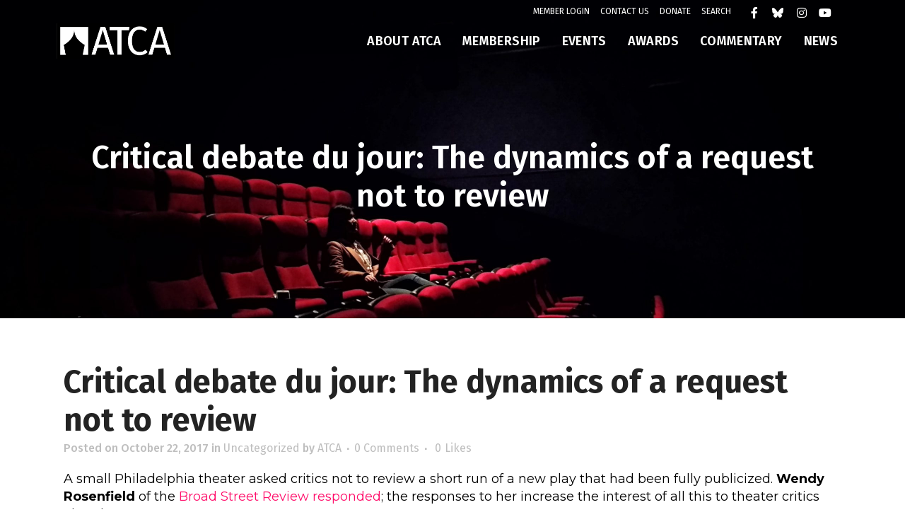

--- FILE ---
content_type: text/html; charset=UTF-8
request_url: https://americantheatrecritics.org/critical-debate-du-jour-the-dynamics-of-a-request-not-to-rev/
body_size: 27844
content:
<!DOCTYPE html>
<html lang="en-US">
<head>
	<meta charset="UTF-8" />
	
				<meta name="viewport" content="width=device-width,initial-scale=1,user-scalable=no">
		
            
                        <link rel="shortcut icon" type="image/x-icon" href="https://americantheatrecritics.org/wp-content/uploads/2020/10/Layer-3-1.png">
            <link rel="apple-touch-icon" href="https://americantheatrecritics.org/wp-content/uploads/2020/10/Layer-3-1.png"/>
        
	<link rel="profile" href="http://gmpg.org/xfn/11" />
	<link rel="pingback" href="https://americantheatrecritics.org/xmlrpc.php" />

	<meta name='robots' content='index, follow, max-image-preview:large, max-snippet:-1, max-video-preview:-1' />

	<!-- This site is optimized with the Yoast SEO plugin v26.6 - https://yoast.com/wordpress/plugins/seo/ -->
	<title>Critical debate du jour: The dynamics of a request not to review - American Theatre Critics/Journalists Association</title>
	<link rel="canonical" href="https://americantheatrecritics.org/critical-debate-du-jour-the-dynamics-of-a-request-not-to-rev/" />
	<meta property="og:locale" content="en_US" />
	<meta property="og:type" content="article" />
	<meta property="og:title" content="Critical debate du jour: The dynamics of a request not to review - American Theatre Critics/Journalists Association" />
	<meta property="og:description" content="A small Philadelphia theater asked critics not to review a short run of a new play that had been fully publicized. Wendy Rosenfield of the Broad Street Review responded; the responses to her increase the interest of all this to theater critics elsewhere." />
	<meta property="og:url" content="https://americantheatrecritics.org/critical-debate-du-jour-the-dynamics-of-a-request-not-to-rev/" />
	<meta property="og:site_name" content="American Theatre Critics/Journalists Association" />
	<meta property="article:published_time" content="2017-10-23T02:46:00+00:00" />
	<meta property="article:modified_time" content="2021-01-11T21:54:03+00:00" />
	<meta name="author" content="ATCA" />
	<meta name="twitter:card" content="summary_large_image" />
	<meta name="twitter:label1" content="Written by" />
	<meta name="twitter:data1" content="ATCA" />
	<script type="application/ld+json" class="yoast-schema-graph">{"@context":"https://schema.org","@graph":[{"@type":"WebPage","@id":"https://americantheatrecritics.org/critical-debate-du-jour-the-dynamics-of-a-request-not-to-rev/","url":"https://americantheatrecritics.org/critical-debate-du-jour-the-dynamics-of-a-request-not-to-rev/","name":"Critical debate du jour: The dynamics of a request not to review - American Theatre Critics/Journalists Association","isPartOf":{"@id":"https://americantheatrecritics.org/#website"},"datePublished":"2017-10-23T02:46:00+00:00","dateModified":"2021-01-11T21:54:03+00:00","author":{"@id":"https://americantheatrecritics.org/#/schema/person/a5198c850ead5477038f5274f6f3cf8a"},"breadcrumb":{"@id":"https://americantheatrecritics.org/critical-debate-du-jour-the-dynamics-of-a-request-not-to-rev/#breadcrumb"},"inLanguage":"en-US","potentialAction":[{"@type":"ReadAction","target":["https://americantheatrecritics.org/critical-debate-du-jour-the-dynamics-of-a-request-not-to-rev/"]}]},{"@type":"BreadcrumbList","@id":"https://americantheatrecritics.org/critical-debate-du-jour-the-dynamics-of-a-request-not-to-rev/#breadcrumb","itemListElement":[{"@type":"ListItem","position":1,"name":"Home","item":"https://americantheatrecritics.org/"},{"@type":"ListItem","position":2,"name":"Critical debate du jour: The dynamics of a request not to review"}]},{"@type":"WebSite","@id":"https://americantheatrecritics.org/#website","url":"https://americantheatrecritics.org/","name":"American Theatre Critics/Journalists Association","description":"The only national organization of theater critics in the United States","potentialAction":[{"@type":"SearchAction","target":{"@type":"EntryPoint","urlTemplate":"https://americantheatrecritics.org/?s={search_term_string}"},"query-input":{"@type":"PropertyValueSpecification","valueRequired":true,"valueName":"search_term_string"}}],"inLanguage":"en-US"},{"@type":"Person","@id":"https://americantheatrecritics.org/#/schema/person/a5198c850ead5477038f5274f6f3cf8a","name":"ATCA","image":{"@type":"ImageObject","inLanguage":"en-US","@id":"https://americantheatrecritics.org/#/schema/person/image/","url":"https://secure.gravatar.com/avatar/b01f57396ad525b0ad5eb4fd5d4fbc423418c65d48dbf3da70532029880856b6?s=96&d=mm&r=g","contentUrl":"https://secure.gravatar.com/avatar/b01f57396ad525b0ad5eb4fd5d4fbc423418c65d48dbf3da70532029880856b6?s=96&d=mm&r=g","caption":"ATCA"},"url":"https://americantheatrecritics.org/author/atcaoperations/"}]}</script>
	<!-- / Yoast SEO plugin. -->


<link rel='dns-prefetch' href='//unpkg.com' />
<link rel='dns-prefetch' href='//fonts.googleapis.com' />
<link rel="alternate" type="application/rss+xml" title="American Theatre Critics/Journalists Association &raquo; Feed" href="https://americantheatrecritics.org/feed/" />
<link rel="alternate" type="application/rss+xml" title="American Theatre Critics/Journalists Association &raquo; Comments Feed" href="https://americantheatrecritics.org/comments/feed/" />
<link rel="alternate" type="text/calendar" title="American Theatre Critics/Journalists Association &raquo; iCal Feed" href="https://americantheatrecritics.org/events/?ical=1" />
<link rel="alternate" type="application/rss+xml" title="American Theatre Critics/Journalists Association &raquo; Critical debate du jour: The dynamics of a request not to review Comments Feed" href="https://americantheatrecritics.org/critical-debate-du-jour-the-dynamics-of-a-request-not-to-rev/feed/" />
<link rel="alternate" title="oEmbed (JSON)" type="application/json+oembed" href="https://americantheatrecritics.org/wp-json/oembed/1.0/embed?url=https%3A%2F%2Famericantheatrecritics.org%2Fcritical-debate-du-jour-the-dynamics-of-a-request-not-to-rev%2F" />
<link rel="alternate" title="oEmbed (XML)" type="text/xml+oembed" href="https://americantheatrecritics.org/wp-json/oembed/1.0/embed?url=https%3A%2F%2Famericantheatrecritics.org%2Fcritical-debate-du-jour-the-dynamics-of-a-request-not-to-rev%2F&#038;format=xml" />
<style id='wp-img-auto-sizes-contain-inline-css' type='text/css'>
img:is([sizes=auto i],[sizes^="auto," i]){contain-intrinsic-size:3000px 1500px}
/*# sourceURL=wp-img-auto-sizes-contain-inline-css */
</style>
<link rel='stylesheet' id='wc-intuit-payments-checkout-block-css' href='https://americantheatrecritics.org/wp-content/plugins/woocommerce-gateway-intuit-qbms/assets/css/blocks/wc-intuit-payments-checkout-block.css?ver=3.3.0' type='text/css' media='all' />
<link rel='stylesheet' id='tribe-events-pro-mini-calendar-block-styles-css' href='https://americantheatrecritics.org/wp-content/plugins/events-calendar-pro/build/css/tribe-events-pro-mini-calendar-block.css?ver=7.7.8' type='text/css' media='all' />
<link rel='stylesheet' id='tec-variables-skeleton-css' href='https://americantheatrecritics.org/wp-content/plugins/the-events-calendar/common/build/css/variables-skeleton.css?ver=6.9.10' type='text/css' media='all' />
<link rel='stylesheet' id='tec-variables-full-css' href='https://americantheatrecritics.org/wp-content/plugins/the-events-calendar/common/build/css/variables-full.css?ver=6.9.10' type='text/css' media='all' />
<link rel='stylesheet' id='tribe-events-v2-virtual-single-block-css' href='https://americantheatrecritics.org/wp-content/plugins/events-calendar-pro/build/css/events-virtual-single-block.css?ver=7.7.8' type='text/css' media='all' />
<link rel='stylesheet' id='layerslider-css' href='https://americantheatrecritics.org/wp-content/plugins/LayerSlider/assets/static/layerslider/css/layerslider.css?ver=7.15.0' type='text/css' media='all' />
<link rel='stylesheet' id='ewmp-style-css' href='https://americantheatrecritics.org/wp-content/plugins/elementorwidgetsmegapack/assets/css/style.css?ver=6.9' type='text/css' media='all' />
<style id='wp-emoji-styles-inline-css' type='text/css'>

	img.wp-smiley, img.emoji {
		display: inline !important;
		border: none !important;
		box-shadow: none !important;
		height: 1em !important;
		width: 1em !important;
		margin: 0 0.07em !important;
		vertical-align: -0.1em !important;
		background: none !important;
		padding: 0 !important;
	}
/*# sourceURL=wp-emoji-styles-inline-css */
</style>
<link rel='stylesheet' id='wp-block-library-css' href='https://americantheatrecritics.org/wp-includes/css/dist/block-library/style.min.css?ver=6.9' type='text/css' media='all' />
<style id='classic-theme-styles-inline-css' type='text/css'>
/*! This file is auto-generated */
.wp-block-button__link{color:#fff;background-color:#32373c;border-radius:9999px;box-shadow:none;text-decoration:none;padding:calc(.667em + 2px) calc(1.333em + 2px);font-size:1.125em}.wp-block-file__button{background:#32373c;color:#fff;text-decoration:none}
/*# sourceURL=/wp-includes/css/classic-themes.min.css */
</style>
<style id='global-styles-inline-css' type='text/css'>
:root{--wp--preset--aspect-ratio--square: 1;--wp--preset--aspect-ratio--4-3: 4/3;--wp--preset--aspect-ratio--3-4: 3/4;--wp--preset--aspect-ratio--3-2: 3/2;--wp--preset--aspect-ratio--2-3: 2/3;--wp--preset--aspect-ratio--16-9: 16/9;--wp--preset--aspect-ratio--9-16: 9/16;--wp--preset--color--black: #000000;--wp--preset--color--cyan-bluish-gray: #abb8c3;--wp--preset--color--white: #ffffff;--wp--preset--color--pale-pink: #f78da7;--wp--preset--color--vivid-red: #cf2e2e;--wp--preset--color--luminous-vivid-orange: #ff6900;--wp--preset--color--luminous-vivid-amber: #fcb900;--wp--preset--color--light-green-cyan: #7bdcb5;--wp--preset--color--vivid-green-cyan: #00d084;--wp--preset--color--pale-cyan-blue: #8ed1fc;--wp--preset--color--vivid-cyan-blue: #0693e3;--wp--preset--color--vivid-purple: #9b51e0;--wp--preset--gradient--vivid-cyan-blue-to-vivid-purple: linear-gradient(135deg,rgb(6,147,227) 0%,rgb(155,81,224) 100%);--wp--preset--gradient--light-green-cyan-to-vivid-green-cyan: linear-gradient(135deg,rgb(122,220,180) 0%,rgb(0,208,130) 100%);--wp--preset--gradient--luminous-vivid-amber-to-luminous-vivid-orange: linear-gradient(135deg,rgb(252,185,0) 0%,rgb(255,105,0) 100%);--wp--preset--gradient--luminous-vivid-orange-to-vivid-red: linear-gradient(135deg,rgb(255,105,0) 0%,rgb(207,46,46) 100%);--wp--preset--gradient--very-light-gray-to-cyan-bluish-gray: linear-gradient(135deg,rgb(238,238,238) 0%,rgb(169,184,195) 100%);--wp--preset--gradient--cool-to-warm-spectrum: linear-gradient(135deg,rgb(74,234,220) 0%,rgb(151,120,209) 20%,rgb(207,42,186) 40%,rgb(238,44,130) 60%,rgb(251,105,98) 80%,rgb(254,248,76) 100%);--wp--preset--gradient--blush-light-purple: linear-gradient(135deg,rgb(255,206,236) 0%,rgb(152,150,240) 100%);--wp--preset--gradient--blush-bordeaux: linear-gradient(135deg,rgb(254,205,165) 0%,rgb(254,45,45) 50%,rgb(107,0,62) 100%);--wp--preset--gradient--luminous-dusk: linear-gradient(135deg,rgb(255,203,112) 0%,rgb(199,81,192) 50%,rgb(65,88,208) 100%);--wp--preset--gradient--pale-ocean: linear-gradient(135deg,rgb(255,245,203) 0%,rgb(182,227,212) 50%,rgb(51,167,181) 100%);--wp--preset--gradient--electric-grass: linear-gradient(135deg,rgb(202,248,128) 0%,rgb(113,206,126) 100%);--wp--preset--gradient--midnight: linear-gradient(135deg,rgb(2,3,129) 0%,rgb(40,116,252) 100%);--wp--preset--font-size--small: 13px;--wp--preset--font-size--medium: 20px;--wp--preset--font-size--large: 36px;--wp--preset--font-size--x-large: 42px;--wp--preset--spacing--20: 0.44rem;--wp--preset--spacing--30: 0.67rem;--wp--preset--spacing--40: 1rem;--wp--preset--spacing--50: 1.5rem;--wp--preset--spacing--60: 2.25rem;--wp--preset--spacing--70: 3.38rem;--wp--preset--spacing--80: 5.06rem;--wp--preset--shadow--natural: 6px 6px 9px rgba(0, 0, 0, 0.2);--wp--preset--shadow--deep: 12px 12px 50px rgba(0, 0, 0, 0.4);--wp--preset--shadow--sharp: 6px 6px 0px rgba(0, 0, 0, 0.2);--wp--preset--shadow--outlined: 6px 6px 0px -3px rgb(255, 255, 255), 6px 6px rgb(0, 0, 0);--wp--preset--shadow--crisp: 6px 6px 0px rgb(0, 0, 0);}:where(.is-layout-flex){gap: 0.5em;}:where(.is-layout-grid){gap: 0.5em;}body .is-layout-flex{display: flex;}.is-layout-flex{flex-wrap: wrap;align-items: center;}.is-layout-flex > :is(*, div){margin: 0;}body .is-layout-grid{display: grid;}.is-layout-grid > :is(*, div){margin: 0;}:where(.wp-block-columns.is-layout-flex){gap: 2em;}:where(.wp-block-columns.is-layout-grid){gap: 2em;}:where(.wp-block-post-template.is-layout-flex){gap: 1.25em;}:where(.wp-block-post-template.is-layout-grid){gap: 1.25em;}.has-black-color{color: var(--wp--preset--color--black) !important;}.has-cyan-bluish-gray-color{color: var(--wp--preset--color--cyan-bluish-gray) !important;}.has-white-color{color: var(--wp--preset--color--white) !important;}.has-pale-pink-color{color: var(--wp--preset--color--pale-pink) !important;}.has-vivid-red-color{color: var(--wp--preset--color--vivid-red) !important;}.has-luminous-vivid-orange-color{color: var(--wp--preset--color--luminous-vivid-orange) !important;}.has-luminous-vivid-amber-color{color: var(--wp--preset--color--luminous-vivid-amber) !important;}.has-light-green-cyan-color{color: var(--wp--preset--color--light-green-cyan) !important;}.has-vivid-green-cyan-color{color: var(--wp--preset--color--vivid-green-cyan) !important;}.has-pale-cyan-blue-color{color: var(--wp--preset--color--pale-cyan-blue) !important;}.has-vivid-cyan-blue-color{color: var(--wp--preset--color--vivid-cyan-blue) !important;}.has-vivid-purple-color{color: var(--wp--preset--color--vivid-purple) !important;}.has-black-background-color{background-color: var(--wp--preset--color--black) !important;}.has-cyan-bluish-gray-background-color{background-color: var(--wp--preset--color--cyan-bluish-gray) !important;}.has-white-background-color{background-color: var(--wp--preset--color--white) !important;}.has-pale-pink-background-color{background-color: var(--wp--preset--color--pale-pink) !important;}.has-vivid-red-background-color{background-color: var(--wp--preset--color--vivid-red) !important;}.has-luminous-vivid-orange-background-color{background-color: var(--wp--preset--color--luminous-vivid-orange) !important;}.has-luminous-vivid-amber-background-color{background-color: var(--wp--preset--color--luminous-vivid-amber) !important;}.has-light-green-cyan-background-color{background-color: var(--wp--preset--color--light-green-cyan) !important;}.has-vivid-green-cyan-background-color{background-color: var(--wp--preset--color--vivid-green-cyan) !important;}.has-pale-cyan-blue-background-color{background-color: var(--wp--preset--color--pale-cyan-blue) !important;}.has-vivid-cyan-blue-background-color{background-color: var(--wp--preset--color--vivid-cyan-blue) !important;}.has-vivid-purple-background-color{background-color: var(--wp--preset--color--vivid-purple) !important;}.has-black-border-color{border-color: var(--wp--preset--color--black) !important;}.has-cyan-bluish-gray-border-color{border-color: var(--wp--preset--color--cyan-bluish-gray) !important;}.has-white-border-color{border-color: var(--wp--preset--color--white) !important;}.has-pale-pink-border-color{border-color: var(--wp--preset--color--pale-pink) !important;}.has-vivid-red-border-color{border-color: var(--wp--preset--color--vivid-red) !important;}.has-luminous-vivid-orange-border-color{border-color: var(--wp--preset--color--luminous-vivid-orange) !important;}.has-luminous-vivid-amber-border-color{border-color: var(--wp--preset--color--luminous-vivid-amber) !important;}.has-light-green-cyan-border-color{border-color: var(--wp--preset--color--light-green-cyan) !important;}.has-vivid-green-cyan-border-color{border-color: var(--wp--preset--color--vivid-green-cyan) !important;}.has-pale-cyan-blue-border-color{border-color: var(--wp--preset--color--pale-cyan-blue) !important;}.has-vivid-cyan-blue-border-color{border-color: var(--wp--preset--color--vivid-cyan-blue) !important;}.has-vivid-purple-border-color{border-color: var(--wp--preset--color--vivid-purple) !important;}.has-vivid-cyan-blue-to-vivid-purple-gradient-background{background: var(--wp--preset--gradient--vivid-cyan-blue-to-vivid-purple) !important;}.has-light-green-cyan-to-vivid-green-cyan-gradient-background{background: var(--wp--preset--gradient--light-green-cyan-to-vivid-green-cyan) !important;}.has-luminous-vivid-amber-to-luminous-vivid-orange-gradient-background{background: var(--wp--preset--gradient--luminous-vivid-amber-to-luminous-vivid-orange) !important;}.has-luminous-vivid-orange-to-vivid-red-gradient-background{background: var(--wp--preset--gradient--luminous-vivid-orange-to-vivid-red) !important;}.has-very-light-gray-to-cyan-bluish-gray-gradient-background{background: var(--wp--preset--gradient--very-light-gray-to-cyan-bluish-gray) !important;}.has-cool-to-warm-spectrum-gradient-background{background: var(--wp--preset--gradient--cool-to-warm-spectrum) !important;}.has-blush-light-purple-gradient-background{background: var(--wp--preset--gradient--blush-light-purple) !important;}.has-blush-bordeaux-gradient-background{background: var(--wp--preset--gradient--blush-bordeaux) !important;}.has-luminous-dusk-gradient-background{background: var(--wp--preset--gradient--luminous-dusk) !important;}.has-pale-ocean-gradient-background{background: var(--wp--preset--gradient--pale-ocean) !important;}.has-electric-grass-gradient-background{background: var(--wp--preset--gradient--electric-grass) !important;}.has-midnight-gradient-background{background: var(--wp--preset--gradient--midnight) !important;}.has-small-font-size{font-size: var(--wp--preset--font-size--small) !important;}.has-medium-font-size{font-size: var(--wp--preset--font-size--medium) !important;}.has-large-font-size{font-size: var(--wp--preset--font-size--large) !important;}.has-x-large-font-size{font-size: var(--wp--preset--font-size--x-large) !important;}
:where(.wp-block-post-template.is-layout-flex){gap: 1.25em;}:where(.wp-block-post-template.is-layout-grid){gap: 1.25em;}
:where(.wp-block-term-template.is-layout-flex){gap: 1.25em;}:where(.wp-block-term-template.is-layout-grid){gap: 1.25em;}
:where(.wp-block-columns.is-layout-flex){gap: 2em;}:where(.wp-block-columns.is-layout-grid){gap: 2em;}
:root :where(.wp-block-pullquote){font-size: 1.5em;line-height: 1.6;}
/*# sourceURL=global-styles-inline-css */
</style>
<link rel='stylesheet' id='bbp-default-css' href='https://americantheatrecritics.org/wp-content/plugins/bbpress/templates/default/css/bbpress.min.css?ver=2.6.14' type='text/css' media='all' />
<link rel='stylesheet' id='contact-form-7-css' href='https://americantheatrecritics.org/wp-content/plugins/contact-form-7/includes/css/styles.css?ver=6.1.4' type='text/css' media='all' />
<style id='woocommerce-inline-inline-css' type='text/css'>
.woocommerce form .form-row .required { visibility: visible; }
/*# sourceURL=woocommerce-inline-inline-css */
</style>
<link rel='stylesheet' id='tribe-events-v2-single-skeleton-css' href='https://americantheatrecritics.org/wp-content/plugins/the-events-calendar/build/css/tribe-events-single-skeleton.css?ver=6.15.11' type='text/css' media='all' />
<link rel='stylesheet' id='tribe-events-v2-single-skeleton-full-css' href='https://americantheatrecritics.org/wp-content/plugins/the-events-calendar/build/css/tribe-events-single-full.css?ver=6.15.11' type='text/css' media='all' />
<link rel='stylesheet' id='tec-events-elementor-widgets-base-styles-css' href='https://americantheatrecritics.org/wp-content/plugins/the-events-calendar/build/css/integrations/plugins/elementor/widgets/widget-base.css?ver=6.15.11' type='text/css' media='all' />
<link rel='stylesheet' id='sv-wc-payment-gateway-payment-form-v5_12_0-css' href='https://americantheatrecritics.org/wp-content/plugins/woocommerce-gateway-intuit-qbms/vendor/skyverge/wc-plugin-framework/woocommerce/payment-gateway/assets/css/frontend/sv-wc-payment-gateway-payment-form.min.css?ver=5.12.0' type='text/css' media='all' />
<link rel='stylesheet' id='mediaelement-css' href='https://americantheatrecritics.org/wp-includes/js/mediaelement/mediaelementplayer-legacy.min.css?ver=4.2.17' type='text/css' media='all' />
<link rel='stylesheet' id='wp-mediaelement-css' href='https://americantheatrecritics.org/wp-includes/js/mediaelement/wp-mediaelement.min.css?ver=6.9' type='text/css' media='all' />
<link rel='stylesheet' id='bridge-default-style-css' href='https://americantheatrecritics.org/wp-content/themes/bridge/style.css?ver=6.9' type='text/css' media='all' />
<link rel='stylesheet' id='bridge-qode-font_awesome-css' href='https://americantheatrecritics.org/wp-content/themes/bridge/css/font-awesome/css/font-awesome.min.css?ver=6.9' type='text/css' media='all' />
<link rel='stylesheet' id='bridge-qode-font_elegant-css' href='https://americantheatrecritics.org/wp-content/themes/bridge/css/elegant-icons/style.min.css?ver=6.9' type='text/css' media='all' />
<link rel='stylesheet' id='bridge-qode-linea_icons-css' href='https://americantheatrecritics.org/wp-content/themes/bridge/css/linea-icons/style.css?ver=6.9' type='text/css' media='all' />
<link rel='stylesheet' id='bridge-qode-dripicons-css' href='https://americantheatrecritics.org/wp-content/themes/bridge/css/dripicons/dripicons.css?ver=6.9' type='text/css' media='all' />
<link rel='stylesheet' id='bridge-qode-kiko-css' href='https://americantheatrecritics.org/wp-content/themes/bridge/css/kiko/kiko-all.css?ver=6.9' type='text/css' media='all' />
<link rel='stylesheet' id='bridge-qode-font_awesome_5-css' href='https://americantheatrecritics.org/wp-content/themes/bridge/css/font-awesome-5/css/font-awesome-5.min.css?ver=6.9' type='text/css' media='all' />
<link rel='stylesheet' id='bridge-stylesheet-css' href='https://americantheatrecritics.org/wp-content/themes/bridge/css/stylesheet.min.css?ver=6.9' type='text/css' media='all' />
<style id='bridge-stylesheet-inline-css' type='text/css'>
   .postid-2228.disabled_footer_top .footer_top_holder, .postid-2228.disabled_footer_bottom .footer_bottom_holder { display: none;}


/*# sourceURL=bridge-stylesheet-inline-css */
</style>
<link rel='stylesheet' id='bridge-woocommerce-css' href='https://americantheatrecritics.org/wp-content/themes/bridge/css/woocommerce.min.css?ver=6.9' type='text/css' media='all' />
<link rel='stylesheet' id='bridge-woocommerce-responsive-css' href='https://americantheatrecritics.org/wp-content/themes/bridge/css/woocommerce_responsive.min.css?ver=6.9' type='text/css' media='all' />
<link rel='stylesheet' id='bridge-print-css' href='https://americantheatrecritics.org/wp-content/themes/bridge/css/print.css?ver=6.9' type='text/css' media='all' />
<link rel='stylesheet' id='bridge-style-dynamic-css' href='https://americantheatrecritics.org/wp-content/themes/bridge/css/style_dynamic.css?ver=1760555607' type='text/css' media='all' />
<link rel='stylesheet' id='bridge-responsive-css' href='https://americantheatrecritics.org/wp-content/themes/bridge/css/responsive.min.css?ver=6.9' type='text/css' media='all' />
<link rel='stylesheet' id='bridge-style-dynamic-responsive-css' href='https://americantheatrecritics.org/wp-content/themes/bridge/css/style_dynamic_responsive.css?ver=1760549993' type='text/css' media='all' />
<style id='bridge-style-dynamic-responsive-inline-css' type='text/css'>
.testimonials_c_holder .testimonial_content_inner{
    background: transparent;
    padding: 20px 45px;
}

.testimonial_text_inner p{
line-height:  30px;
}

.testimonials_c_holder .testimonial_content_inner .testimonial_author {
    margin-top: 31px;
font-family: 'Crimson Text', sans-serif;
font-weight: 600;
}

.testimonials_c_holder .flex-control-nav {
    margin-top: 22px;
}

.testimonials_c_holder .flex-control-nav li a.flex-active{
    background-color: #fff;
}

.testimonials_c_holder .flex-control-nav li a{
    background-color: transparent;
    border: 1px solid #fff;
}

.testimonials_c_holder .flex-control-nav li {
    display: inline-block;
    width: 10px;
    height: 10px;
    margin: 0 10px;
}


@media only screen and (max-width: 600px){
.testimonials_c_holder .testimonial_content_inner {
    padding: 20px 10px;
}
}

.testimonials_c_holder.light .flex-control-nav li a {
background-color: transparent;
    border: 1px solid #000;
}


.testimonials_c_holder.light .flex-control-nav li a.flex-active{
    background-color: #000;
}

@media only screen and (min-width: 1401px){
.qode_grid_1300 .cover_boxes ul li .box .thumb {
    width: 300px;
}
}

.cover_boxes ul li .box .box_content {
display: flex;
    flex-direction: column;
    justify-content: center;
    align-items: flex-start;

}


@media only screen and (max-width: 1000px){
.cover_boxes ul li, .cover_boxes ul li .box .thumb {
    width: 220px;
}
}

@media only screen and (min-width: 769px) and (max-width: 1024px){
.cover_boxes ul li .box h3{
font-size: 26px;
line-height: 1;
margin: 0 0 10px;
}
}

@media only screen and (min-width: 769px) and (max-width: 1024px){
.cover_boxes ul li .box h3{
font-size: 26px;
line-height: 1;
margin: 0 0 10px;
}

.paspartu_enabled section.elementor-element.qode_elementor_container_inner.qode-row-with-cover-boxes{
width: 948px;
}
}

@media only screen and (max-width: 768px){
.cover_boxes ul li:last-child{
margin: 0 !important;
}
}

@media only screen and (min-width: 481px) and (max-width: 768px){
.cover_boxes ul li .box .box_content{
position: absolute;
left: 240px;
}
}


rs-module-wrap#rev_slider_1_1_wrapper{
padding: 0px 40px 0px;
}



@media only screen and (max-width: 1700px) {
rs-module-wrap#rev_slider_1_1_wrapper{
padding: 0px 2.2% 0px;
}
}

#rev_slider_1_1_wrapper .ares .tp-bullet{
    background: transparent;
    border: 1px solid #fff;
}

.footer_top .q_icon_with_title .icon_text_inner {
    padding: 0 0 4px;
}

.footer_top .q_icon_with_title .icon_with_title_link{
margin: 0;
}

.q_icon_with_title .icon_with_title_link {
    margin: 0;
}

div.wpcf7-response-output.wpcf7-validation-errors {
    background-color: #fff;
    border: 1px solid #bbbbbb;
}

div.wpcf7-response-output{
    padding: 17px 30px 17px 35px;
    color: #777;
    font-weight: 400;
    text-transform: none;
    letter-spacing: 0;
}


.qodef-two-columns-form-without-space {
    position: relative;
}

div.wpcf7 .qodef-two-columns-form-without-space .qodef-column-right{
    position: absolute;
    right: 3px;
    top: 3px;
     bottom: 3px;
     overflow: hidden;
}

.cf7_custom_style_2 input.wpcf7-form-control.wpcf7-submit, .cf7_custom_style_2 input.wpcf7-form-control.wpcf7-submit:not([disabled]){
padding: 0;
font-size: 0;
width: 70px;
}

div.wpcf7 .qodef-two-columns-form-without-space .qodef-column-right:before {
    content: "\e068";
    position: absolute;
    font-family: "linea-arrows-10";
    padding: 0 21px;
    line-height: 43px;
    height: 43px;
    font-size: 28px;
}

div.wpcf7 .qodef-two-columns-form-without-space .qodef-column-right .ajax-loader{
    display: none;
}

@media only screen and (min-width: 1200px) {
.footer_top .four_columns .column3 .column_inner>div{
padding: 0 29% 0 10px;
}
}

.qode-btn.qode-btn-icon .qode-button-v2-icon-holder{
border-left: none;
}


.qode-btn.qode-btn-icon.qode-btn-simple .qode-button-v2-icon-holder {
    padding: 0 0 0 13px;
}


.qode_video_box .qode_video_image .qode_video_box_button{
    width: 90px;
    height: 90px;
}


.qode_video_box .qode_video_image .qode_video_box_button_arrow{
    border-top: 8px solid transparent;
    border-left: 16px solid #303030;
    border-bottom: 8px solid transparent;
}

@media only screen and (max-width: 600px) {
.qode_video_box .qode_video_image .qode_video_box_button{
    width: 70px;
    height: 70px;
}
}

.qode_video_box .qode_video_image:hover .qode_video_box_button{
background-color: transparent;
    border: 1px solid #fff;
}

.side_menu_slide_from_right .side_menu{
    padding: 9% 3% 30px;
    width: 30%;
}

.header_bottom {
    padding: 0 80px;
}

header .header_inner_left{
    left: 80px;
}

#back_to_top span i, #back_to_top span span{
    line-height: 59px;
}

.side_menu .widget {
    margin: 0 0 14px;
}

.right_side_menu_opened .wrapper, .right_side_menu_opened footer.uncover{
left: 0;
}

.cover_boxes ul li .box h3 {
    margin: 0 0 9px;
}


.cover_boxes ul li .box .qbutton, .cover_boxes ul li .box h5 {
    margin: 29px 0 0;
}

.cover_boxes ul li .box .qbutton:after{
content: "\e068";
font-family: "linea-arrows-10";
padding-left: 13px;
display: inline-block;
vertical-align: middle;
position: relative;
top: -2px;
font-size: 22px;
font-weight: normal;
}

.cover_boxes ul li .box .qbutton:hover{
background-color: #222222;
border-color: #222222;
color: #fff;
}

.side_menu a{
color: #fff;
}

@media only screen and (max-width: 1000px){
.side_menu_button a{
display: none;
}
}

.mobile_menu_button span{
color: #222;
}

@media only screen and (max-width: 1000px) {
.paspartu_bottom, .paspartu_on_top_fixed .fixed_top_header .top_header, .paspartu_on_top_fixed .paspartu_outer .content_wrapper, .paspartu_on_top_fixed header, .paspartu_top, body:not(.paspartu_on_top_fixed) .paspartu_outer .content:not(.has_slider) .content_inner {
    padding-top: 0%!important;
}
}


@media only screen and (max-width: 1000px) {
.header_bottom {
    padding: 0 32px;
}
}


.qode-underlined-link{
position: relative;
display: inline-block;
}

.qode-underlined-link:before{
content: '';
position: absolute;
width: 100%;
height: 1px;
bottom: 2px;
left: 0;
background-color: currentColor;
}

.qbutton i, .qbutton span{
font-size: 21px;
position: relative;
top: 5px;
}

.qbutton:hover i, .qbutton:hover span{
color: #fff !important;
}

@media only screen and (max-width: 480px){
.footer_top .column_inner>div:not(.qode_separator_widget) {
    margin: 0!important;
}
}
/*# sourceURL=bridge-style-dynamic-responsive-inline-css */
</style>
<link rel='stylesheet' id='js_composer_front-css' href='https://americantheatrecritics.org/wp-content/plugins/js_composer/assets/css/js_composer.min.css?ver=8.5' type='text/css' media='all' />
<link rel='stylesheet' id='bridge-style-handle-google-fonts-css' href='https://fonts.googleapis.com/css?family=Raleway%3A100%2C200%2C300%2C400%2C500%2C600%2C700%2C800%2C900%2C100italic%2C300italic%2C400italic%2C700italic%7CFira+Sans%3A100%2C200%2C300%2C400%2C500%2C600%2C700%2C800%2C900%2C100italic%2C300italic%2C400italic%2C700italic%7CMontserrat%3A100%2C200%2C300%2C400%2C500%2C600%2C700%2C800%2C900%2C100italic%2C300italic%2C400italic%2C700italic%7CCrimson+Text%3A100%2C200%2C300%2C400%2C500%2C600%2C700%2C800%2C900%2C100italic%2C300italic%2C400italic%2C700italic&#038;subset=latin%2Clatin-ext&#038;ver=1.0.0' type='text/css' media='all' />
<link rel='stylesheet' id='bridge-core-dashboard-style-css' href='https://americantheatrecritics.org/wp-content/plugins/bridge-core/modules/core-dashboard/assets/css/core-dashboard.min.css?ver=6.9' type='text/css' media='all' />
<link rel='stylesheet' id='lightgallery-css-css' href='https://americantheatrecritics.org/wp-content/themes/bridge-child/css/lightgallery-bundle.css?ver=1.0.0' type='text/css' media='all' />
<link rel='stylesheet' id='bridge-childstyle-css' href='https://americantheatrecritics.org/wp-content/themes/bridge-child/style.css?ver=1.7' type='text/css' media='all' />
<link rel='stylesheet' id='um_modal-css' href='https://americantheatrecritics.org/wp-content/plugins/ultimate-member/assets/css/um-modal.min.css?ver=2.11.1' type='text/css' media='all' />
<link rel='stylesheet' id='um_ui-css' href='https://americantheatrecritics.org/wp-content/plugins/ultimate-member/assets/libs/jquery-ui/jquery-ui.min.css?ver=1.13.2' type='text/css' media='all' />
<link rel='stylesheet' id='um_tipsy-css' href='https://americantheatrecritics.org/wp-content/plugins/ultimate-member/assets/libs/tipsy/tipsy.min.css?ver=1.0.0a' type='text/css' media='all' />
<link rel='stylesheet' id='um_raty-css' href='https://americantheatrecritics.org/wp-content/plugins/ultimate-member/assets/libs/raty/um-raty.min.css?ver=2.6.0' type='text/css' media='all' />
<link rel='stylesheet' id='select2-css' href='https://americantheatrecritics.org/wp-content/plugins/ultimate-member/assets/libs/select2/select2.min.css?ver=4.0.13' type='text/css' media='all' />
<link rel='stylesheet' id='um_fileupload-css' href='https://americantheatrecritics.org/wp-content/plugins/ultimate-member/assets/css/um-fileupload.min.css?ver=2.11.1' type='text/css' media='all' />
<link rel='stylesheet' id='um_confirm-css' href='https://americantheatrecritics.org/wp-content/plugins/ultimate-member/assets/libs/um-confirm/um-confirm.min.css?ver=1.0' type='text/css' media='all' />
<link rel='stylesheet' id='um_datetime-css' href='https://americantheatrecritics.org/wp-content/plugins/ultimate-member/assets/libs/pickadate/default.min.css?ver=3.6.2' type='text/css' media='all' />
<link rel='stylesheet' id='um_datetime_date-css' href='https://americantheatrecritics.org/wp-content/plugins/ultimate-member/assets/libs/pickadate/default.date.min.css?ver=3.6.2' type='text/css' media='all' />
<link rel='stylesheet' id='um_datetime_time-css' href='https://americantheatrecritics.org/wp-content/plugins/ultimate-member/assets/libs/pickadate/default.time.min.css?ver=3.6.2' type='text/css' media='all' />
<link rel='stylesheet' id='um_fonticons_ii-css' href='https://americantheatrecritics.org/wp-content/plugins/ultimate-member/assets/libs/legacy/fonticons/fonticons-ii.min.css?ver=2.11.1' type='text/css' media='all' />
<link rel='stylesheet' id='um_fonticons_fa-css' href='https://americantheatrecritics.org/wp-content/plugins/ultimate-member/assets/libs/legacy/fonticons/fonticons-fa.min.css?ver=2.11.1' type='text/css' media='all' />
<link rel='stylesheet' id='um_fontawesome-css' href='https://americantheatrecritics.org/wp-content/plugins/ultimate-member/assets/css/um-fontawesome.min.css?ver=6.5.2' type='text/css' media='all' />
<link rel='stylesheet' id='um_common-css' href='https://americantheatrecritics.org/wp-content/plugins/ultimate-member/assets/css/common.min.css?ver=2.11.1' type='text/css' media='all' />
<link rel='stylesheet' id='um_responsive-css' href='https://americantheatrecritics.org/wp-content/plugins/ultimate-member/assets/css/um-responsive.min.css?ver=2.11.1' type='text/css' media='all' />
<link rel='stylesheet' id='um_styles-css' href='https://americantheatrecritics.org/wp-content/plugins/ultimate-member/assets/css/um-styles.min.css?ver=2.11.1' type='text/css' media='all' />
<link rel='stylesheet' id='um_crop-css' href='https://americantheatrecritics.org/wp-content/plugins/ultimate-member/assets/libs/cropper/cropper.min.css?ver=1.6.1' type='text/css' media='all' />
<link rel='stylesheet' id='um_profile-css' href='https://americantheatrecritics.org/wp-content/plugins/ultimate-member/assets/css/um-profile.min.css?ver=2.11.1' type='text/css' media='all' />
<link rel='stylesheet' id='um_account-css' href='https://americantheatrecritics.org/wp-content/plugins/ultimate-member/assets/css/um-account.min.css?ver=2.11.1' type='text/css' media='all' />
<link rel='stylesheet' id='um_misc-css' href='https://americantheatrecritics.org/wp-content/plugins/ultimate-member/assets/css/um-misc.min.css?ver=2.11.1' type='text/css' media='all' />
<link rel='stylesheet' id='um_default_css-css' href='https://americantheatrecritics.org/wp-content/plugins/ultimate-member/assets/css/um-old-default.min.css?ver=2.11.1' type='text/css' media='all' />
<script type="text/javascript" src="https://americantheatrecritics.org/wp-includes/js/jquery/jquery.min.js?ver=3.7.1" id="jquery-core-js"></script>
<script type="text/javascript" src="https://americantheatrecritics.org/wp-includes/js/jquery/jquery-migrate.min.js?ver=3.4.1" id="jquery-migrate-js"></script>
<script type="text/javascript" id="layerslider-utils-js-extra">
/* <![CDATA[ */
var LS_Meta = {"v":"7.15.0","fixGSAP":"1"};
//# sourceURL=layerslider-utils-js-extra
/* ]]> */
</script>
<script type="text/javascript" src="https://americantheatrecritics.org/wp-content/plugins/LayerSlider/assets/static/layerslider/js/layerslider.utils.js?ver=7.15.0" id="layerslider-utils-js"></script>
<script type="text/javascript" src="https://americantheatrecritics.org/wp-content/plugins/LayerSlider/assets/static/layerslider/js/layerslider.kreaturamedia.jquery.js?ver=7.15.0" id="layerslider-js"></script>
<script type="text/javascript" src="https://americantheatrecritics.org/wp-content/plugins/LayerSlider/assets/static/layerslider/js/layerslider.transitions.js?ver=7.15.0" id="layerslider-transitions-js"></script>
<script type="text/javascript" id="equal-height-columns-js-extra">
/* <![CDATA[ */
var equalHeightColumnElements = {"element-groups":{"1":{"selector":".q_price_table .price_table_inner","breakpoint":768}}};
//# sourceURL=equal-height-columns-js-extra
/* ]]> */
</script>
<script type="text/javascript" src="https://americantheatrecritics.org/wp-content/plugins/equal-height-columns/public/js/equal-height-columns-public.js?ver=1.2.1" id="equal-height-columns-js"></script>
<script type="text/javascript" src="https://americantheatrecritics.org/wp-content/plugins/woocommerce/assets/js/jquery-blockui/jquery.blockUI.min.js?ver=2.7.0-wc.10.4.3" id="wc-jquery-blockui-js" data-wp-strategy="defer"></script>
<script type="text/javascript" id="wc-add-to-cart-js-extra">
/* <![CDATA[ */
var wc_add_to_cart_params = {"ajax_url":"/wp-admin/admin-ajax.php","wc_ajax_url":"/?wc-ajax=%%endpoint%%","i18n_view_cart":"View cart","cart_url":"https://americantheatrecritics.org/cart/","is_cart":"","cart_redirect_after_add":"no"};
//# sourceURL=wc-add-to-cart-js-extra
/* ]]> */
</script>
<script type="text/javascript" src="https://americantheatrecritics.org/wp-content/plugins/woocommerce/assets/js/frontend/add-to-cart.min.js?ver=10.4.3" id="wc-add-to-cart-js" data-wp-strategy="defer"></script>
<script type="text/javascript" src="https://americantheatrecritics.org/wp-content/plugins/woocommerce/assets/js/js-cookie/js.cookie.min.js?ver=2.1.4-wc.10.4.3" id="wc-js-cookie-js" defer="defer" data-wp-strategy="defer"></script>
<script type="text/javascript" id="woocommerce-js-extra">
/* <![CDATA[ */
var woocommerce_params = {"ajax_url":"/wp-admin/admin-ajax.php","wc_ajax_url":"/?wc-ajax=%%endpoint%%","i18n_password_show":"Show password","i18n_password_hide":"Hide password"};
//# sourceURL=woocommerce-js-extra
/* ]]> */
</script>
<script type="text/javascript" src="https://americantheatrecritics.org/wp-content/plugins/woocommerce/assets/js/frontend/woocommerce.min.js?ver=10.4.3" id="woocommerce-js" defer="defer" data-wp-strategy="defer"></script>
<script type="text/javascript" src="https://americantheatrecritics.org/wp-content/plugins/js_composer/assets/js/vendors/woocommerce-add-to-cart.js?ver=8.5" id="vc_woocommerce-add-to-cart-js-js"></script>
<script type="text/javascript" src="https://americantheatrecritics.org/wp-content/plugins/ultimate-member/assets/js/um-gdpr.min.js?ver=2.11.1" id="um-gdpr-js"></script>
<script></script><meta name="generator" content="Powered by LayerSlider 7.15.0 - Build Heros, Sliders, and Popups. Create Animations and Beautiful, Rich Web Content as Easy as Never Before on WordPress." />
<!-- LayerSlider updates and docs at: https://layerslider.com -->
<link rel="https://api.w.org/" href="https://americantheatrecritics.org/wp-json/" /><link rel="alternate" title="JSON" type="application/json" href="https://americantheatrecritics.org/wp-json/wp/v2/posts/2228" /><link rel="EditURI" type="application/rsd+xml" title="RSD" href="https://americantheatrecritics.org/xmlrpc.php?rsd" />
<meta name="generator" content="WordPress 6.9" />
<meta name="generator" content="WooCommerce 10.4.3" />
<link rel='shortlink' href='https://americantheatrecritics.org/?p=2228' />
<meta name="et-api-version" content="v1"><meta name="et-api-origin" content="https://americantheatrecritics.org"><link rel="https://theeventscalendar.com/" href="https://americantheatrecritics.org/wp-json/tribe/tickets/v1/" /><meta name="tec-api-version" content="v1"><meta name="tec-api-origin" content="https://americantheatrecritics.org"><link rel="alternate" href="https://americantheatrecritics.org/wp-json/tribe/events/v1/" />
	<!-- Global site tag (gtag.js) - Google Analytics -->
	<script async src="https://www.googletagmanager.com/gtag/js?id=G-2D66VQK0NT"></script>
	<script>
		window.dataLayer = window.dataLayer || [];

		function gtag() {
			dataLayer.push(arguments);
		}
		gtag('js', new Date());

		gtag('config', 'G-2D66VQK0NT');
	</script>

	<noscript><style>.woocommerce-product-gallery{ opacity: 1 !important; }</style></noscript>
	<meta name="generator" content="Elementor 3.33.4; features: additional_custom_breakpoints; settings: css_print_method-external, google_font-enabled, font_display-auto">
<style type="text/css">.recentcomments a{display:inline !important;padding:0 !important;margin:0 !important;}</style>			<style>
				.e-con.e-parent:nth-of-type(n+4):not(.e-lazyloaded):not(.e-no-lazyload),
				.e-con.e-parent:nth-of-type(n+4):not(.e-lazyloaded):not(.e-no-lazyload) * {
					background-image: none !important;
				}
				@media screen and (max-height: 1024px) {
					.e-con.e-parent:nth-of-type(n+3):not(.e-lazyloaded):not(.e-no-lazyload),
					.e-con.e-parent:nth-of-type(n+3):not(.e-lazyloaded):not(.e-no-lazyload) * {
						background-image: none !important;
					}
				}
				@media screen and (max-height: 640px) {
					.e-con.e-parent:nth-of-type(n+2):not(.e-lazyloaded):not(.e-no-lazyload),
					.e-con.e-parent:nth-of-type(n+2):not(.e-lazyloaded):not(.e-no-lazyload) * {
						background-image: none !important;
					}
				}
			</style>
			<meta name="generator" content="Powered by WPBakery Page Builder - drag and drop page builder for WordPress."/>
<meta name="generator" content="Powered by Slider Revolution 6.7.32 - responsive, Mobile-Friendly Slider Plugin for WordPress with comfortable drag and drop interface." />
<script>function setREVStartSize(e){
			//window.requestAnimationFrame(function() {
				window.RSIW = window.RSIW===undefined ? window.innerWidth : window.RSIW;
				window.RSIH = window.RSIH===undefined ? window.innerHeight : window.RSIH;
				try {
					var pw = document.getElementById(e.c).parentNode.offsetWidth,
						newh;
					pw = pw===0 || isNaN(pw) || (e.l=="fullwidth" || e.layout=="fullwidth") ? window.RSIW : pw;
					e.tabw = e.tabw===undefined ? 0 : parseInt(e.tabw);
					e.thumbw = e.thumbw===undefined ? 0 : parseInt(e.thumbw);
					e.tabh = e.tabh===undefined ? 0 : parseInt(e.tabh);
					e.thumbh = e.thumbh===undefined ? 0 : parseInt(e.thumbh);
					e.tabhide = e.tabhide===undefined ? 0 : parseInt(e.tabhide);
					e.thumbhide = e.thumbhide===undefined ? 0 : parseInt(e.thumbhide);
					e.mh = e.mh===undefined || e.mh=="" || e.mh==="auto" ? 0 : parseInt(e.mh,0);
					if(e.layout==="fullscreen" || e.l==="fullscreen")
						newh = Math.max(e.mh,window.RSIH);
					else{
						e.gw = Array.isArray(e.gw) ? e.gw : [e.gw];
						for (var i in e.rl) if (e.gw[i]===undefined || e.gw[i]===0) e.gw[i] = e.gw[i-1];
						e.gh = e.el===undefined || e.el==="" || (Array.isArray(e.el) && e.el.length==0)? e.gh : e.el;
						e.gh = Array.isArray(e.gh) ? e.gh : [e.gh];
						for (var i in e.rl) if (e.gh[i]===undefined || e.gh[i]===0) e.gh[i] = e.gh[i-1];
											
						var nl = new Array(e.rl.length),
							ix = 0,
							sl;
						e.tabw = e.tabhide>=pw ? 0 : e.tabw;
						e.thumbw = e.thumbhide>=pw ? 0 : e.thumbw;
						e.tabh = e.tabhide>=pw ? 0 : e.tabh;
						e.thumbh = e.thumbhide>=pw ? 0 : e.thumbh;
						for (var i in e.rl) nl[i] = e.rl[i]<window.RSIW ? 0 : e.rl[i];
						sl = nl[0];
						for (var i in nl) if (sl>nl[i] && nl[i]>0) { sl = nl[i]; ix=i;}
						var m = pw>(e.gw[ix]+e.tabw+e.thumbw) ? 1 : (pw-(e.tabw+e.thumbw)) / (e.gw[ix]);
						newh =  (e.gh[ix] * m) + (e.tabh + e.thumbh);
					}
					var el = document.getElementById(e.c);
					if (el!==null && el) el.style.height = newh+"px";
					el = document.getElementById(e.c+"_wrapper");
					if (el!==null && el) {
						el.style.height = newh+"px";
						el.style.display = "block";
					}
				} catch(e){
					console.log("Failure at Presize of Slider:" + e)
				}
			//});
		  };</script>
		<style type="text/css" id="wp-custom-css">
			

/** Start Block Kit CSS: 142-3-a175df65179b9ef6a5ca9f1b2c0202b9 **/

.envato-block__preview{
	overflow: visible;
}

/* Border Radius */
.envato-kit-139-accordion .elementor-widget-container{
	border-radius: 10px !important;
}
.envato-kit-139-map iframe,
.envato-kit-139-slider .slick-slide,
.envato-kit-139-flipbox .elementor-flip-box div{
		border-radius: 10px !important;

}


/** End Block Kit CSS: 142-3-a175df65179b9ef6a5ca9f1b2c0202b9 **/



/** Start Block Kit CSS: 144-3-3a7d335f39a8579c20cdf02f8d462582 **/

.envato-block__preview{overflow: visible;}

/* Envato Kit 141 Custom Styles - Applied to the element under Advanced */

.elementor-headline-animation-type-drop-in .elementor-headline-dynamic-wrapper{
	text-align: center;
}
.envato-kit-141-top-0 h1,
.envato-kit-141-top-0 h2,
.envato-kit-141-top-0 h3,
.envato-kit-141-top-0 h4,
.envato-kit-141-top-0 h5,
.envato-kit-141-top-0 h6,
.envato-kit-141-top-0 p {
	margin-top: 0;
}

.envato-kit-141-newsletter-inline .elementor-field-textual.elementor-size-md {
	padding-left: 1.5rem;
	padding-right: 1.5rem;
}

.envato-kit-141-bottom-0 p {
	margin-bottom: 0;
}

.envato-kit-141-bottom-8 .elementor-price-list .elementor-price-list-item .elementor-price-list-header {
	margin-bottom: .5rem;
}

.envato-kit-141.elementor-widget-testimonial-carousel.elementor-pagination-type-bullets .swiper-container {
	padding-bottom: 52px;
}

.envato-kit-141-display-inline {
	display: inline-block;
}

.envato-kit-141 .elementor-slick-slider ul.slick-dots {
	bottom: -40px;
}

/** End Block Kit CSS: 144-3-3a7d335f39a8579c20cdf02f8d462582 **/



/** Start Block Kit CSS: 143-3-7969bb877702491bc5ca272e536ada9d **/

.envato-block__preview{overflow: visible;}
/* Material Button Click Effect */
.envato-kit-140-material-hit .menu-item a,
.envato-kit-140-material-button .elementor-button{
  background-position: center;
  transition: background 0.8s;
}
.envato-kit-140-material-hit .menu-item a:hover,
.envato-kit-140-material-button .elementor-button:hover{
  background: radial-gradient(circle, transparent 1%, #fff 1%) center/15000%;
}
.envato-kit-140-material-hit .menu-item a:active,
.envato-kit-140-material-button .elementor-button:active{
  background-color: #FFF;
  background-size: 100%;
  transition: background 0s;
}

/* Field Shadow */
.envato-kit-140-big-shadow-form .elementor-field-textual{
	box-shadow: 0 20px 30px rgba(0,0,0, .05);
}

/* FAQ */
.envato-kit-140-faq .elementor-accordion .elementor-accordion-item{
	border-width: 0 0 1px !important;
}

/* Scrollable Columns */
.envato-kit-140-scrollable{
	 height: 100%;
   overflow: auto;
   overflow-x: hidden;
}

/* ImageBox: No Space */
.envato-kit-140-imagebox-nospace:hover{
	transform: scale(1.1);
	transition: all 0.3s;
}
.envato-kit-140-imagebox-nospace figure{
	line-height: 0;
}

.envato-kit-140-slide .elementor-slide-content{
	background: #FFF;
	margin-left: -60px;
	padding: 1em;
}
.envato-kit-140-carousel .slick-active:not(.slick-current)  img{
	padding: 20px !important;
	transition: all .9s;
}

/** End Block Kit CSS: 143-3-7969bb877702491bc5ca272e536ada9d **/



/** Start Block Kit CSS: 136-3-fc37602abad173a9d9d95d89bbe6bb80 **/

.envato-block__preview{overflow: visible !important;}

/** End Block Kit CSS: 136-3-fc37602abad173a9d9d95d89bbe6bb80 **/



/** Start Block Kit CSS: 141-3-1d55f1e76be9fb1a8d9de88accbe962f **/

.envato-kit-138-bracket .elementor-widget-container > *:before{
	content:"[";
	color:#ffab00;
	display:inline-block;
	margin-right:4px;
	line-height:1em;
	position:relative;
	top:-1px;
}

.envato-kit-138-bracket .elementor-widget-container > *:after{
	content:"]";
	color:#ffab00;
	display:inline-block;
	margin-left:4px;
	line-height:1em;
	position:relative;
	top:-1px;
}

/** End Block Kit CSS: 141-3-1d55f1e76be9fb1a8d9de88accbe962f **/



/** Start Block Kit CSS: 71-3-d415519effd9e11f35d2438c58ea7ebf **/

.envato-block__preview{overflow: visible;}

/** End Block Kit CSS: 71-3-d415519effd9e11f35d2438c58ea7ebf **/



/** Start Block Kit CSS: 72-3-34d2cc762876498c8f6be5405a48e6e2 **/

.envato-block__preview{overflow: visible;}

/*Kit 69 Custom Styling for buttons */
.envato-kit-69-slide-btn .elementor-button,
.envato-kit-69-cta-btn .elementor-button,
.envato-kit-69-flip-btn .elementor-button{
	border-left: 0px !important;
	border-bottom: 0px !important;
	border-right: 0px !important;
	padding: 15px 0 0 !important;
}
.envato-kit-69-slide-btn .elementor-slide-button:hover,
.envato-kit-69-cta-btn .elementor-button:hover,
.envato-kit-69-flip-btn .elementor-button:hover{
	margin-bottom: 20px;
}
.envato-kit-69-menu .elementor-nav-menu--main a:hover{
	margin-top: -7px;
	padding-top: 4px;
	border-bottom: 1px solid #FFF;
}
/* Fix menu dropdown width */
.envato-kit-69-menu .elementor-nav-menu--dropdown{
	width: 100% !important;
}

/** End Block Kit CSS: 72-3-34d2cc762876498c8f6be5405a48e6e2 **/



/** Start Block Kit CSS: 135-3-c665d4805631b9a8bf464e65129b2f58 **/

.envato-block__preview{overflow: visible;}

/** End Block Kit CSS: 135-3-c665d4805631b9a8bf464e65129b2f58 **/



/** Start Block Kit CSS: 69-3-4f8cfb8a1a68ec007f2be7a02bdeadd9 **/

.envato-kit-66-menu .e--pointer-framed .elementor-item:before{
	border-radius:1px;
}

.envato-kit-66-subscription-form .elementor-form-fields-wrapper{
	position:relative;
}

.envato-kit-66-subscription-form .elementor-form-fields-wrapper .elementor-field-type-submit{
	position:static;
}

.envato-kit-66-subscription-form .elementor-form-fields-wrapper .elementor-field-type-submit button{
	position: absolute;
    top: 50%;
    right: 6px;
    transform: translate(0, -50%);
		-moz-transform: translate(0, -50%);
		-webmit-transform: translate(0, -50%);
}

.envato-kit-66-testi-slider .elementor-testimonial__footer{
	margin-top: -60px !important;
	z-index: 99;
  position: relative;
}

.envato-kit-66-featured-slider .elementor-slides .slick-prev{
	width:50px;
	height:50px;
	background-color:#ffffff !important;
	transform:rotate(45deg);
	-moz-transform:rotate(45deg);
	-webkit-transform:rotate(45deg);
	left:-25px !important;
	-webkit-box-shadow: 0px 1px 2px 1px rgba(0,0,0,0.32);
	-moz-box-shadow: 0px 1px 2px 1px rgba(0,0,0,0.32);
	box-shadow: 0px 1px 2px 1px rgba(0,0,0,0.32);
}

.envato-kit-66-featured-slider .elementor-slides .slick-prev:before{
	display:block;
	margin-top:0px;
	margin-left:0px;
	transform:rotate(-45deg);
	-moz-transform:rotate(-45deg);
	-webkit-transform:rotate(-45deg);
}

.envato-kit-66-featured-slider .elementor-slides .slick-next{
	width:50px;
	height:50px;
	background-color:#ffffff !important;
	transform:rotate(45deg);
	-moz-transform:rotate(45deg);
	-webkit-transform:rotate(45deg);
	right:-25px !important;
	-webkit-box-shadow: 0px 1px 2px 1px rgba(0,0,0,0.32);
	-moz-box-shadow: 0px 1px 2px 1px rgba(0,0,0,0.32);
	box-shadow: 0px 1px 2px 1px rgba(0,0,0,0.32);
}

.envato-kit-66-featured-slider .elementor-slides .slick-next:before{
	display:block;
	margin-top:-5px;
	margin-right:-5px;
	transform:rotate(-45deg);
	-moz-transform:rotate(-45deg);
	-webkit-transform:rotate(-45deg);
}

.envato-kit-66-orangetext{
	color:#f4511e;
}

.envato-kit-66-countdown .elementor-countdown-label{
	display:inline-block !important;
	border:2px solid rgba(255,255,255,0.2);
	padding:9px 20px;
}

/** End Block Kit CSS: 69-3-4f8cfb8a1a68ec007f2be7a02bdeadd9 **/



/** Start Block Kit CSS: 33-3-f2d4515681d0cdeb2a000d0405e47669 **/

.envato-kit-30-phone-overlay {
	position: absolute !important;
	display: block !important;
	top: 0%;
	left: 0%;
	right: 0%;
	margin: auto;
	z-index: 1;
}
.envato-kit-30-div-rotate{
	transform: rotate(90deg);
}

/** End Block Kit CSS: 33-3-f2d4515681d0cdeb2a000d0405e47669 **/



/** Start Block Kit CSS: 105-3-0fb64e69c49a8e10692d28840c54ef95 **/

.envato-kit-102-phone-overlay {
	position: absolute !important;
	display: block !important;
	top: 0%;
	left: 0%;
	right: 0%;
	margin: auto;
	z-index: 1;
}

/** End Block Kit CSS: 105-3-0fb64e69c49a8e10692d28840c54ef95 **/

		</style>
		<noscript><style> .wpb_animate_when_almost_visible { opacity: 1; }</style></noscript></head>

<body class="wp-singular post-template-default single single-post postid-2228 single-format-standard wp-theme-bridge wp-child-theme-bridge-child theme-bridge bridge-core-3.1.0 woocommerce-no-js tribe-no-js tec-no-tickets-on-recurring tec-no-rsvp-on-recurring  qode_grid_1400 footer_responsive_adv qode-content-sidebar-responsive qode_disabled_responsive_button_padding_change columns-4 qode-child-theme-ver-1.0.0 qode-theme-ver-26.8 qode-theme-bridge wpb-js-composer js-comp-ver-8.5 vc_responsive elementor-default elementor-kit-2590 tribe-theme-bridge" itemscope itemtype="http://schema.org/WebPage">



<script type="text/javascript" id="bbp-swap-no-js-body-class">
	document.body.className = document.body.className.replace( 'bbp-no-js', 'bbp-js' );
</script>



<div class="wrapper">
	<div class="wrapper_inner">

    
		<!-- Google Analytics start -->
				<!-- Google Analytics end -->

		
	<header class=" has_top scroll_header_top_area  regular transparent page_header">
    <div class="header_inner clearfix">
        <form role="search" id="searchform" action="https://americantheatrecritics.org/" class="qode_search_form" method="get">
    
            <i class="qode_icon_font_awesome fa fa-search qode_icon_in_search" ></i>            <input type="text" placeholder="Search" name="s" class="qode_search_field" autocomplete="off" />
            <input type="submit" value="Search" />

            <div class="qode_search_close">
                <a href="#">
                    <i class="qode_icon_font_awesome fa fa-times qode_icon_in_search" ></i>                </a>
            </div>
            </form>
        <div class="header_top_bottom_holder">
            	<div class="header_top clearfix" style='background-color:rgba(255, 255, 255, 0);' >
							<div class="left">
						<div class="inner">
							<div class="header-widget widget_nav_menu header-left-widget"><div class="menu-top-menu-container"><ul id="menu-top-menu" class="menu"><li id="menu-item-1048" class="menu-item menu-item-type-custom menu-item-object-custom menu-item-1048"><a href="/login">MEMBER LOGIN</a></li><li id="menu-item-1046" class="menu-item menu-item-type-post_type menu-item-object-page menu-item-1046"><a href="https://americantheatrecritics.org/contact/">CONTACT US</a></li>
<li id="menu-item-1049" class="menu-item menu-item-type-custom menu-item-object-custom menu-item-1049"><a href="/donate">DONATE</a></li>
<li id="menu-item-1050" class="search_button search_slides_from_window_top normal menu-item menu-item-type-custom menu-item-object-custom menu-item-1050"><a href="#">SEARCH</a></li>
</ul></div></div>						</div>
					</div>
					<div class="right">
						<div class="inner">
							<div class="header-widget widget_elementor-library header-right-widget">		<div data-elementor-type="section" data-elementor-id="6744" class="elementor elementor-6744" data-elementor-post-type="elementor_library">
					<section class="elementor-section elementor-top-section elementor-element elementor-element-0258136 elementor-section-boxed elementor-section-height-default elementor-section-height-default parallax_section_no qode_elementor_container_no" data-id="0258136" data-element_type="section">
						<div class="elementor-container elementor-column-gap-default">
					<div class="elementor-column elementor-col-100 elementor-top-column elementor-element elementor-element-3e5152b" data-id="3e5152b" data-element_type="column">
			<div class="elementor-widget-wrap elementor-element-populated">
						<div class="elementor-element elementor-element-09d9d66 elementor-shape-circle e-grid-align-right elementor-grid-0 elementor-widget elementor-widget-social-icons" data-id="09d9d66" data-element_type="widget" data-widget_type="social-icons.default">
				<div class="elementor-widget-container">
							<div class="elementor-social-icons-wrapper elementor-grid" role="list">
							<span class="elementor-grid-item" role="listitem">
					<a class="elementor-icon elementor-social-icon elementor-social-icon-facebook-f elementor-repeater-item-518692c" href="https://www.facebook.com/AmericanTheatreCritics/" target="_blank">
						<span class="elementor-screen-only">Facebook-f</span>
						<i aria-hidden="true" class="fab fa-facebook-f"></i>					</a>
				</span>
							<span class="elementor-grid-item" role="listitem">
					<a class="elementor-icon elementor-social-icon elementor-social-icon- elementor-repeater-item-873619b" href="https://bsky.app/profile/theatrecritics.bsky.social" target="_blank">
						<span class="elementor-screen-only"></span>
						<svg xmlns="http://www.w3.org/2000/svg" viewBox="0 0 512 512"><path d="M111.8 62.2C170.2 105.9 233 194.7 256 242.4c23-47.6 85.8-136.4 144.2-180.2c42.1-31.6 110.3-56 110.3 21.8c0 15.5-8.9 130.5-14.1 149.2C478.2 298 412 314.6 353.1 304.5c102.9 17.5 129.1 75.5 72.5 133.5c-107.4 110.2-154.3-27.6-166.3-62.9l0 0c-1.7-4.9-2.6-7.8-3.3-7.8s-1.6 3-3.3 7.8l0 0c-12 35.3-59 173.1-166.3 62.9c-56.5-58-30.4-116 72.5-133.5C100 314.6 33.8 298 15.7 233.1C10.4 214.4 1.5 99.4 1.5 83.9c0-77.8 68.2-53.4 110.3-21.8z"></path></svg>					</a>
				</span>
							<span class="elementor-grid-item" role="listitem">
					<a class="elementor-icon elementor-social-icon elementor-social-icon-instagram elementor-repeater-item-f5650f9" href="https://www.instagram.com/theatre_critics/" target="_blank">
						<span class="elementor-screen-only">Instagram</span>
						<i aria-hidden="true" class="fab fa-instagram"></i>					</a>
				</span>
							<span class="elementor-grid-item" role="listitem">
					<a class="elementor-icon elementor-social-icon elementor-social-icon-youtube elementor-repeater-item-5dd85d1" href="https://www.youtube.com/channel/UCWDxuZgObp-kc2QxDqEAbJw" target="_blank">
						<span class="elementor-screen-only">Youtube</span>
						<i aria-hidden="true" class="fab fa-youtube"></i>					</a>
				</span>
					</div>
						</div>
				</div>
					</div>
		</div>
					</div>
		</section>
				</div>
		</div>						</div>
					</div>
						</div>

            <div class="header_bottom clearfix" style=' background-color:rgba(255, 255, 255, 0);' >
                
                            <div class="header_inner_left">
                                									<div class="mobile_menu_button">
		<span>
			<i class="qodef-icon-linea-icon icon-arrows-hamburger-2 " ></i>		</span>
	</div>
                                <div class="logo_wrapper" >
	<div class="q_logo">
		<a itemprop="url" href="https://americantheatrecritics.org/" >
             <img itemprop="image" class="normal" src="https://americantheatrecritics.org/wp-content/uploads/2024/07/logo-atca.png" alt="Logo"> 			 <img itemprop="image" class="light" src="https://americantheatrecritics.org/wp-content/uploads/2024/07/logo-atca.png" alt="Logo"/> 			 <img itemprop="image" class="dark" src="https://americantheatrecritics.org/wp-content/uploads/2024/07/logo-atca-1.png" alt="Logo"/> 			 <img itemprop="image" class="sticky" src="https://americantheatrecritics.org/wp-content/themes/bridge/img/logo_black.png" alt="Logo"/> 			 <img itemprop="image" class="mobile" src="https://americantheatrecritics.org/wp-content/uploads/2024/07/Layer-3.png" alt="Logo"/> 					</a>
	</div>
	</div>                                                            </div>
                                                                    <div class="header_inner_right">
                                        <div class="side_menu_button_wrapper right">
                                                                                                                                    <div class="side_menu_button">
                                                	<a class="search_button search_slides_from_window_top normal" href="javascript:void(0)">
		<i class="qode_icon_font_awesome fa fa-search " ></i>	</a>

	                                                                                                
                                            </div>
                                        </div>
                                    </div>
                                
                                
                                <nav class="main_menu main_public_menu drop_down right" >
                                    <ul id="menu-main-menu" class=""><li id="nav-menu-item-1146" class="menu-item menu-item-type-post_type menu-item-object-page menu-item-has-children  has_sub narrow"><a href="https://americantheatrecritics.org/about/" class=""><i class="menu_icon blank fa"></i><span>ABOUT ATCA<span class="underline_dash"></span></span><span class="plus"></span></a>
<div class="second"><div class="inner"><ul>
	<li id="nav-menu-item-3560" class="menu-item menu-item-type-post_type menu-item-object-page "><a href="https://americantheatrecritics.org/about/" class=""><i class="menu_icon blank fa"></i><span>About ATCA</span><span class="plus"></span></a></li>
	<li id="nav-menu-item-1155" class="menu-item menu-item-type-post_type menu-item-object-page menu-item-has-children sub"><a href="https://americantheatrecritics.org/history/" class=""><i class="menu_icon blank fa"></i><span>HISTORY</span><span class="plus"></span><i class="q_menu_arrow fa fa-angle-right"></i></a>
	<ul>
		<li id="nav-menu-item-513" class="menu-item menu-item-type-post_type menu-item-object-page "><a href="https://americantheatrecritics.org/emeritus-members/" class=""><i class="menu_icon blank fa"></i><span>EMERITUS MEMBERS</span><span class="plus"></span></a></li>
	</ul>
</li>
	<li id="nav-menu-item-1590" class="menu-item menu-item-type-post_type menu-item-object-page menu-item-has-children sub"><a href="https://americantheatrecritics.org/leadership-and-committees/" class=""><i class="menu_icon blank fa"></i><span>LEADERSHIP AND COMMITTEES</span><span class="plus"></span><i class="q_menu_arrow fa fa-angle-right"></i></a>
	<ul>
		<li id="nav-menu-item-6947" class="menu-item menu-item-type-post_type menu-item-object-page "><a href="https://americantheatrecritics.org/belonging-equity-inclusion-diversity-resource-hub/" class=""><i class="menu_icon blank fa"></i><span>BEID Resource Hub</span><span class="plus"></span></a></li>
	</ul>
</li>
	<li id="nav-menu-item-462" class="menu-item menu-item-type-post_type menu-item-object-page menu-item-has-children sub"><a href="https://americantheatrecritics.org/foundation-atca/" class=""><i class="menu_icon blank fa"></i><span>FOUNDATION ATCA</span><span class="plus"></span><i class="q_menu_arrow fa fa-angle-right"></i></a>
	<ul>
		<li id="nav-menu-item-1302" class="menu-item menu-item-type-post_type menu-item-object-page "><a href="https://americantheatrecritics.org/donate/" class=""><i class="menu_icon blank fa"></i><span>DONATE</span><span class="plus"></span></a></li>
	</ul>
</li>
	<li id="nav-menu-item-480" class="menu-item menu-item-type-post_type menu-item-object-page "><a href="https://americantheatrecritics.org/iatc/" class=""><i class="menu_icon blank fa"></i><span>INTERNATIONAL</span><span class="plus"></span></a></li>
	<li id="nav-menu-item-4576" class="menu-item menu-item-type-post_type menu-item-object-page "><a href="https://americantheatrecritics.org/membership-roll/" class=""><i class="menu_icon blank fa"></i><span>Membership Roll</span><span class="plus"></span></a></li>
</ul></div></div>
</li>
<li id="nav-menu-item-3552" class="menu-item menu-item-type-post_type menu-item-object-page menu-item-has-children  has_sub narrow"><a href="https://americantheatrecritics.org/apply-for-membership/" class=""><i class="menu_icon blank fa"></i><span>MEMBERSHIP<span class="underline_dash"></span></span><span class="plus"></span></a>
<div class="second"><div class="inner"><ul>
	<li id="nav-menu-item-417" class="menu-item menu-item-type-post_type menu-item-object-page "><a href="https://americantheatrecritics.org/apply-for-membership/" class=""><i class="menu_icon blank fa"></i><span>HOW TO APPLY</span><span class="plus"></span></a></li>
	<li id="nav-menu-item-3558" class="menu-item menu-item-type-custom menu-item-object-custom "><a href="/apply-for-membership/#levels" class=""><i class="menu_icon blank fa"></i><span>MEMBERSHIP LEVELS</span><span class="plus"></span></a></li>
	<li id="nav-menu-item-3559" class="menu-item menu-item-type-custom menu-item-object-custom "><a href="/apply-for-membership/#benefits" class=""><i class="menu_icon blank fa"></i><span>MEMBER BENEFITS</span><span class="plus"></span></a></li>
</ul></div></div>
</li>
<li id="nav-menu-item-2669" class="menu-item menu-item-type-custom menu-item-object-custom menu-item-has-children  has_sub narrow"><a href="/events/" class=""><i class="menu_icon blank fa"></i><span>EVENTS<span class="underline_dash"></span></span><span class="plus"></span></a>
<div class="second"><div class="inner"><ul>
	<li id="nav-menu-item-3570" class="menu-item menu-item-type-post_type menu-item-object-page "><a href="https://americantheatrecritics.org/events/" class=""><i class="menu_icon blank fa"></i><span>UPCOMING EVENTS</span><span class="plus"></span></a></li>
	<li id="nav-menu-item-2523" class="menu-item menu-item-type-post_type menu-item-object-page "><a href="https://americantheatrecritics.org/recent-past-conferences/" class=""><i class="menu_icon blank fa"></i><span>PAST CONFERENCES</span><span class="plus"></span></a></li>
</ul></div></div>
</li>
<li id="nav-menu-item-854" class="menu-item menu-item-type-post_type menu-item-object-page menu-item-has-children  has_sub narrow"><a href="https://americantheatrecritics.org/awards/" class=""><i class="menu_icon blank fa"></i><span>AWARDS<span class="underline_dash"></span></span><span class="plus"></span></a>
<div class="second"><div class="inner"><ul>
	<li id="nav-menu-item-895" class="menu-item menu-item-type-post_type menu-item-object-page "><a href="https://americantheatrecritics.org/steinberg-atca/" class=""><i class="menu_icon blank fa"></i><span>Steinberg/ATCA</span><span class="plus"></span></a></li>
	<li id="nav-menu-item-933" class="menu-item menu-item-type-post_type menu-item-object-page "><a href="https://americantheatrecritics.org/primus-prize/" class=""><i class="menu_icon blank fa"></i><span>PRIMUS PRIZE</span><span class="plus"></span></a></li>
	<li id="nav-menu-item-958" class="menu-item menu-item-type-post_type menu-item-object-page "><a href="https://americantheatrecritics.org/osborn-new-play-award/" class=""><i class="menu_icon blank fa"></i><span>OSBORN NEW PLAY AWARD</span><span class="plus"></span></a></li>
	<li id="nav-menu-item-963" class="menu-item menu-item-type-post_type menu-item-object-page "><a href="https://americantheatrecritics.org/regional-theatre-tony/" class=""><i class="menu_icon blank fa"></i><span>REGIONAL THEATRE TONY</span><span class="plus"></span></a></li>
	<li id="nav-menu-item-980" class="menu-item menu-item-type-post_type menu-item-object-page "><a href="https://americantheatrecritics.org/theater-hall-of-fame/" class=""><i class="menu_icon blank fa"></i><span>Theater Hall of Fame</span><span class="plus"></span></a></li>
	<li id="nav-menu-item-6817" class="menu-item menu-item-type-post_type menu-item-object-page "><a href="https://americantheatrecritics.org/helbing-mentorship-program/" class=""><i class="menu_icon blank fa"></i><span>Helbing Mentorship Program</span><span class="plus"></span></a></li>
	<li id="nav-menu-item-7968" class="menu-item menu-item-type-post_type menu-item-object-page "><a href="https://americantheatrecritics.org/edward-medina-prize/" class=""><i class="menu_icon blank fa"></i><span>Edward Medina Prize</span><span class="plus"></span></a></li>
</ul></div></div>
</li>
<li id="nav-menu-item-1038" class="menu-item menu-item-type-custom menu-item-object-custom menu-item-has-children  has_sub narrow"><a href="/criticism-in-controversy/" class=""><i class="menu_icon blank fa"></i><span>COMMENTARY<span class="underline_dash"></span></span><span class="plus"></span></a>
<div class="second"><div class="inner"><ul>
	<li id="nav-menu-item-2653" class="menu-item menu-item-type-post_type menu-item-object-page "><a href="https://americantheatrecritics.org/criticism-in-controversy/" class=""><i class="menu_icon blank fa"></i><span>CRITICISM IN CONTROVERSY</span><span class="plus"></span></a></li>
	<li id="nav-menu-item-2641" class="menu-item menu-item-type-post_type menu-item-object-page "><a href="https://americantheatrecritics.org/perspectives-in-criticism/" class=""><i class="menu_icon blank fa"></i><span>PERSPECTIVES IN CRITICISM</span><span class="plus"></span></a></li>
	<li id="nav-menu-item-2662" class="menu-item menu-item-type-post_type menu-item-object-page "><a href="https://americantheatrecritics.org/pull-quotes/" class=""><i class="menu_icon blank fa"></i><span>PULL QUOTES</span><span class="plus"></span></a></li>
</ul></div></div>
</li>
<li id="nav-menu-item-2668" class="menu-item menu-item-type-post_type menu-item-object-page menu-item-has-children  has_sub narrow"><a href="https://americantheatrecritics.org/news/" class=""><i class="menu_icon blank fa"></i><span>NEWS<span class="underline_dash"></span></span><span class="plus"></span></a>
<div class="second"><div class="inner"><ul>
	<li id="nav-menu-item-1043" class="menu-item menu-item-type-post_type menu-item-object-page "><a href="https://americantheatrecritics.org/member-milestones/" class=""><i class="menu_icon blank fa"></i><span>MEMBER MILESTONES</span><span class="plus"></span></a></li>
</ul></div></div>
</li>
</ul>                                </nav>

                                                                							    <nav class="mobile_menu">

  <div class="mobile_main_public_menu">
	<ul id="menu-main-menu-1" class=""><li id="mobile-menu-item-1146" class="menu-item menu-item-type-post_type menu-item-object-page menu-item-has-children  has_sub"><a href="https://americantheatrecritics.org/about/" class=""><span>ABOUT ATCA</span></a><span class="mobile_arrow"><i class="fa fa-angle-right"></i><i class="fa fa-angle-down"></i></span>
<ul class="sub_menu">
	<li id="mobile-menu-item-3560" class="menu-item menu-item-type-post_type menu-item-object-page "><a href="https://americantheatrecritics.org/about/" class=""><span>About ATCA</span></a><span class="mobile_arrow"><i class="fa fa-angle-right"></i><i class="fa fa-angle-down"></i></span></li>
	<li id="mobile-menu-item-1155" class="menu-item menu-item-type-post_type menu-item-object-page menu-item-has-children  has_sub"><a href="https://americantheatrecritics.org/history/" class=""><span>HISTORY</span></a><span class="mobile_arrow"><i class="fa fa-angle-right"></i><i class="fa fa-angle-down"></i></span>
	<ul class="sub_menu">
		<li id="mobile-menu-item-513" class="menu-item menu-item-type-post_type menu-item-object-page "><a href="https://americantheatrecritics.org/emeritus-members/" class=""><span>EMERITUS MEMBERS</span></a><span class="mobile_arrow"><i class="fa fa-angle-right"></i><i class="fa fa-angle-down"></i></span></li>
	</ul>
</li>
	<li id="mobile-menu-item-1590" class="menu-item menu-item-type-post_type menu-item-object-page menu-item-has-children  has_sub"><a href="https://americantheatrecritics.org/leadership-and-committees/" class=""><span>LEADERSHIP AND COMMITTEES</span></a><span class="mobile_arrow"><i class="fa fa-angle-right"></i><i class="fa fa-angle-down"></i></span>
	<ul class="sub_menu">
		<li id="mobile-menu-item-6947" class="menu-item menu-item-type-post_type menu-item-object-page "><a href="https://americantheatrecritics.org/belonging-equity-inclusion-diversity-resource-hub/" class=""><span>BEID Resource Hub</span></a><span class="mobile_arrow"><i class="fa fa-angle-right"></i><i class="fa fa-angle-down"></i></span></li>
	</ul>
</li>
	<li id="mobile-menu-item-462" class="menu-item menu-item-type-post_type menu-item-object-page menu-item-has-children  has_sub"><a href="https://americantheatrecritics.org/foundation-atca/" class=""><span>FOUNDATION ATCA</span></a><span class="mobile_arrow"><i class="fa fa-angle-right"></i><i class="fa fa-angle-down"></i></span>
	<ul class="sub_menu">
		<li id="mobile-menu-item-1302" class="menu-item menu-item-type-post_type menu-item-object-page "><a href="https://americantheatrecritics.org/donate/" class=""><span>DONATE</span></a><span class="mobile_arrow"><i class="fa fa-angle-right"></i><i class="fa fa-angle-down"></i></span></li>
	</ul>
</li>
	<li id="mobile-menu-item-480" class="menu-item menu-item-type-post_type menu-item-object-page "><a href="https://americantheatrecritics.org/iatc/" class=""><span>INTERNATIONAL</span></a><span class="mobile_arrow"><i class="fa fa-angle-right"></i><i class="fa fa-angle-down"></i></span></li>
	<li id="mobile-menu-item-4576" class="menu-item menu-item-type-post_type menu-item-object-page "><a href="https://americantheatrecritics.org/membership-roll/" class=""><span>Membership Roll</span></a><span class="mobile_arrow"><i class="fa fa-angle-right"></i><i class="fa fa-angle-down"></i></span></li>
</ul>
</li>
<li id="mobile-menu-item-3552" class="menu-item menu-item-type-post_type menu-item-object-page menu-item-has-children  has_sub"><a href="https://americantheatrecritics.org/apply-for-membership/" class=""><span>MEMBERSHIP</span></a><span class="mobile_arrow"><i class="fa fa-angle-right"></i><i class="fa fa-angle-down"></i></span>
<ul class="sub_menu">
	<li id="mobile-menu-item-417" class="menu-item menu-item-type-post_type menu-item-object-page "><a href="https://americantheatrecritics.org/apply-for-membership/" class=""><span>HOW TO APPLY</span></a><span class="mobile_arrow"><i class="fa fa-angle-right"></i><i class="fa fa-angle-down"></i></span></li>
	<li id="mobile-menu-item-3558" class="menu-item menu-item-type-custom menu-item-object-custom "><a href="/apply-for-membership/#levels" class=""><span>MEMBERSHIP LEVELS</span></a><span class="mobile_arrow"><i class="fa fa-angle-right"></i><i class="fa fa-angle-down"></i></span></li>
	<li id="mobile-menu-item-3559" class="menu-item menu-item-type-custom menu-item-object-custom "><a href="/apply-for-membership/#benefits" class=""><span>MEMBER BENEFITS</span></a><span class="mobile_arrow"><i class="fa fa-angle-right"></i><i class="fa fa-angle-down"></i></span></li>
</ul>
</li>
<li id="mobile-menu-item-2669" class="menu-item menu-item-type-custom menu-item-object-custom menu-item-has-children  has_sub"><a href="/events/" class=""><span>EVENTS</span></a><span class="mobile_arrow"><i class="fa fa-angle-right"></i><i class="fa fa-angle-down"></i></span>
<ul class="sub_menu">
	<li id="mobile-menu-item-3570" class="menu-item menu-item-type-post_type menu-item-object-page "><a href="https://americantheatrecritics.org/events/" class=""><span>UPCOMING EVENTS</span></a><span class="mobile_arrow"><i class="fa fa-angle-right"></i><i class="fa fa-angle-down"></i></span></li>
	<li id="mobile-menu-item-2523" class="menu-item menu-item-type-post_type menu-item-object-page "><a href="https://americantheatrecritics.org/recent-past-conferences/" class=""><span>PAST CONFERENCES</span></a><span class="mobile_arrow"><i class="fa fa-angle-right"></i><i class="fa fa-angle-down"></i></span></li>
</ul>
</li>
<li id="mobile-menu-item-854" class="menu-item menu-item-type-post_type menu-item-object-page menu-item-has-children  has_sub"><a href="https://americantheatrecritics.org/awards/" class=""><span>AWARDS</span></a><span class="mobile_arrow"><i class="fa fa-angle-right"></i><i class="fa fa-angle-down"></i></span>
<ul class="sub_menu">
	<li id="mobile-menu-item-895" class="menu-item menu-item-type-post_type menu-item-object-page "><a href="https://americantheatrecritics.org/steinberg-atca/" class=""><span>Steinberg/ATCA</span></a><span class="mobile_arrow"><i class="fa fa-angle-right"></i><i class="fa fa-angle-down"></i></span></li>
	<li id="mobile-menu-item-933" class="menu-item menu-item-type-post_type menu-item-object-page "><a href="https://americantheatrecritics.org/primus-prize/" class=""><span>PRIMUS PRIZE</span></a><span class="mobile_arrow"><i class="fa fa-angle-right"></i><i class="fa fa-angle-down"></i></span></li>
	<li id="mobile-menu-item-958" class="menu-item menu-item-type-post_type menu-item-object-page "><a href="https://americantheatrecritics.org/osborn-new-play-award/" class=""><span>OSBORN NEW PLAY AWARD</span></a><span class="mobile_arrow"><i class="fa fa-angle-right"></i><i class="fa fa-angle-down"></i></span></li>
	<li id="mobile-menu-item-963" class="menu-item menu-item-type-post_type menu-item-object-page "><a href="https://americantheatrecritics.org/regional-theatre-tony/" class=""><span>REGIONAL THEATRE TONY</span></a><span class="mobile_arrow"><i class="fa fa-angle-right"></i><i class="fa fa-angle-down"></i></span></li>
	<li id="mobile-menu-item-980" class="menu-item menu-item-type-post_type menu-item-object-page "><a href="https://americantheatrecritics.org/theater-hall-of-fame/" class=""><span>Theater Hall of Fame</span></a><span class="mobile_arrow"><i class="fa fa-angle-right"></i><i class="fa fa-angle-down"></i></span></li>
	<li id="mobile-menu-item-6817" class="menu-item menu-item-type-post_type menu-item-object-page "><a href="https://americantheatrecritics.org/helbing-mentorship-program/" class=""><span>Helbing Mentorship Program</span></a><span class="mobile_arrow"><i class="fa fa-angle-right"></i><i class="fa fa-angle-down"></i></span></li>
	<li id="mobile-menu-item-7968" class="menu-item menu-item-type-post_type menu-item-object-page "><a href="https://americantheatrecritics.org/edward-medina-prize/" class=""><span>Edward Medina Prize</span></a><span class="mobile_arrow"><i class="fa fa-angle-right"></i><i class="fa fa-angle-down"></i></span></li>
</ul>
</li>
<li id="mobile-menu-item-1038" class="menu-item menu-item-type-custom menu-item-object-custom menu-item-has-children  has_sub"><a href="/criticism-in-controversy/" class=""><span>COMMENTARY</span></a><span class="mobile_arrow"><i class="fa fa-angle-right"></i><i class="fa fa-angle-down"></i></span>
<ul class="sub_menu">
	<li id="mobile-menu-item-2653" class="menu-item menu-item-type-post_type menu-item-object-page "><a href="https://americantheatrecritics.org/criticism-in-controversy/" class=""><span>CRITICISM IN CONTROVERSY</span></a><span class="mobile_arrow"><i class="fa fa-angle-right"></i><i class="fa fa-angle-down"></i></span></li>
	<li id="mobile-menu-item-2641" class="menu-item menu-item-type-post_type menu-item-object-page "><a href="https://americantheatrecritics.org/perspectives-in-criticism/" class=""><span>PERSPECTIVES IN CRITICISM</span></a><span class="mobile_arrow"><i class="fa fa-angle-right"></i><i class="fa fa-angle-down"></i></span></li>
	<li id="mobile-menu-item-2662" class="menu-item menu-item-type-post_type menu-item-object-page "><a href="https://americantheatrecritics.org/pull-quotes/" class=""><span>PULL QUOTES</span></a><span class="mobile_arrow"><i class="fa fa-angle-right"></i><i class="fa fa-angle-down"></i></span></li>
</ul>
</li>
<li id="mobile-menu-item-2668" class="menu-item menu-item-type-post_type menu-item-object-page menu-item-has-children  has_sub"><a href="https://americantheatrecritics.org/news/" class=""><span>NEWS</span></a><span class="mobile_arrow"><i class="fa fa-angle-right"></i><i class="fa fa-angle-down"></i></span>
<ul class="sub_menu">
	<li id="mobile-menu-item-1043" class="menu-item menu-item-type-post_type menu-item-object-page "><a href="https://americantheatrecritics.org/member-milestones/" class=""><span>MEMBER MILESTONES</span></a><span class="mobile_arrow"><i class="fa fa-angle-right"></i><i class="fa fa-angle-down"></i></span></li>
</ul>
</li>
</ul>  </div>

</nav>
                                                </div>
            </div>
        </div>
</header>
	<a id="back_to_top" href="#">
        <span class="fa-stack">
            <i class="qodef-icon-linea-icon icon-arrows-slim-up " ></i>        </span>
	</a>
	
	
    
    	
    
    <div class="content ">
        <div class="content_inner  ">
    
		<div class="title_outer animate_title_area"    data-height="450"style="opacity:0;height:83px;">
		<div class="title title_size_medium  position_center  has_background" style="background-size:2560px auto;background-image:url(https://americantheatrecritics.org/wp-content/uploads/2020/06/karen-zhao-jLRIsfkWRGo-unsplash-scaled.jpg);height:450px;">
			<div class="image not_responsive"><img itemprop="image" src="https://americantheatrecritics.org/wp-content/uploads/2020/06/karen-zhao-jLRIsfkWRGo-unsplash-scaled.jpg" alt="&nbsp;" /> </div>
										<div class="title_holder"  style="padding-top:50px;height:400px;">
					<div class="container">
						<div class="container_inner clearfix">
								<div class="title_subtitle_holder" >
                                                                									<div class="title_subtitle_holder_inner">
																	                  <h1 ><span>Critical debate du jour: The dynamics of a request not to review</span></h1>
                  
																																			</div>
								                                                            </div>
						</div>
					</div>
				</div>
								</div>
			</div>
										<div class="container">
														<div class="container_inner default_template_holder" >
															<div class="blog_single blog_holder">
								<article id="post-2228" class="post-2228 post type-post status-publish format-standard hentry category-uncategorized tag-memberopinion">
			<div class="post_content_holder">
								<div class="post_text">
					<div class="post_text_inner">
            <h2 itemprop="name" class="entry_title">Critical debate du jour: The dynamics of a request not to review</h2>
						<div class="post_info">
							<span itemprop="dateCreated" class="time">Posted on October 22, 2017<meta itemprop="interactionCount" content="UserComments: 0"/></span>
							in <a href="https://americantheatrecritics.org/category/uncategorized/" rel="category tag">Uncategorized</a>							<span class="post_author">
								by								<a itemprop="author" class="post_author_link" href="https://americantheatrecritics.org/author/atcaoperations/">ATCA</a>
							</span>
															<span class="dots"><i class="fa fa-square"></i></span><a itemprop="url" class="post_comments" href="https://americantheatrecritics.org/critical-debate-du-jour-the-dynamics-of-a-request-not-to-rev/#respond" target="_self">0 Comments</a>
							                                        <span class="dots"><i class="fa fa-square"></i></span>
        <div class="blog_like">
            <a  href="#" class="qode-like" id="qode-like-2228" title="Like this">0<span>  Likes</span></a>        </div>
        						</div>
						
<p>A small Philadelphia theater asked critics not to review a short run of a new play that had been fully publicized. <strong>Wendy Rosenfield</strong> of the <a href="http://www.broadstreetreview.com/editors-corner/is-mj-kaufmans-destiny-estimate-too-personal-to-review" target="_blank" rel="noreferrer noopener">Broad Street Review responded</a>; the responses to her increase the interest of all this to theater critics elsewhere.</p>
					</div>
				</div>
			</div>

			<div class="single_tags clearfix">
            <div class="tags_text">
				<h5>Tags:</h5>
				<a href="https://americantheatrecritics.org/tag/memberopinion/" rel="tag">memberopinion</a>			</div>
		</div>
	    	</article>
													<div class="comment_holder clearfix" id="comments">
<div class="comment_number"><div class="comment_number_inner"><h5>No Comments</h5></div></div>
<div class="comments">
		<!-- If comments are open, but there are no comments. -->

	 
		<!-- If comments are closed. -->
		<p>Sorry, the comment form is closed at this time.</p>

	</div></div>
 <div class="comment_pager">
	<p></p>
 </div>
 <div class="comment_form">
	</div>						                        </div>

                    					</div>
                                 </div>


				<div class="container">
			<div class="container_inner clearfix">
			<div class="content_bottom" >
					</div>
							</div>
				</div>
				
	</div>
</div>



	<footer >
		<div class="footer_inner clearfix">
				<div class="footer_top_holder">
            			<div class="footer_top">
								<div class="container">
					<div class="container_inner">
																	<div class="four_columns clearfix">
										
								<div class="column1 footer_col1">
									<div class="column_inner">
										<div id="nav_menu-15" class="widget widget_nav_menu"><h5>ABOUT ATCA</h5><div class="menu-about-atca-container"><ul id="menu-about-atca" class="menu"><li id="menu-item-1246" class="menu-item menu-item-type-post_type menu-item-object-page menu-item-1246"><a href="https://americantheatrecritics.org/about/">About ATCA</a></li>
<li id="menu-item-1249" class="menu-item menu-item-type-post_type menu-item-object-page menu-item-1249"><a href="https://americantheatrecritics.org/history/">History</a></li>
<li id="menu-item-1247" class="menu-item menu-item-type-post_type menu-item-object-page menu-item-1247"><a href="https://americantheatrecritics.org/emeritus-members/">Emeritus Members</a></li>
<li id="menu-item-3250" class="menu-item menu-item-type-post_type menu-item-object-page menu-item-3250"><a href="https://americantheatrecritics.org/leadership-and-committees/">Leadership and Committees</a></li>
<li id="menu-item-6948" class="menu-item menu-item-type-post_type menu-item-object-page menu-item-6948"><a href="https://americantheatrecritics.org/belonging-equity-inclusion-diversity-resource-hub/">BEID Resource Hub</a></li>
<li id="menu-item-1248" class="menu-item menu-item-type-post_type menu-item-object-page menu-item-1248"><a href="https://americantheatrecritics.org/foundation-atca/">Foundation ATCA</a></li>
<li id="menu-item-3251" class="menu-item menu-item-type-post_type menu-item-object-page menu-item-3251"><a href="https://americantheatrecritics.org/iatc/">International</a></li>
<li id="menu-item-5597" class="menu-item menu-item-type-post_type menu-item-object-page menu-item-5597"><a href="https://americantheatrecritics.org/membership-roll/">Membership Roll</a></li>
</ul></div></div>									</div>
								</div>
																		
								<div class="column2 footer_col2">
									<div class="column_inner">
										<div id="nav_menu-14" class="widget widget_nav_menu"><h5>MEMBERSHIP</h5><div class="menu-membership-container"><ul id="menu-membership" class="menu"><li id="menu-item-1254" class="menu-item menu-item-type-post_type menu-item-object-page menu-item-1254"><a href="https://americantheatrecritics.org/apply-for-membership/">How to Apply</a></li>
<li id="menu-item-3556" class="menu-item menu-item-type-custom menu-item-object-custom menu-item-3556"><a href="/apply-for-membership/#levels">Membership Levels</a></li>
<li id="menu-item-3557" class="menu-item menu-item-type-custom menu-item-object-custom menu-item-3557"><a href="/apply-for-membership/#benefits">Member Benefits</a></li>
</ul></div></div>									</div>
								</div>
																		
								<div class="column3 footer_col3">
									<div class="column_inner">
										<div id="nav_menu-6" class="widget widget_nav_menu"><h5>EVENTS</h5><div class="menu-events-container"><ul id="menu-events" class="menu"><li id="menu-item-1243" class="menu-item menu-item-type-post_type menu-item-object-page menu-item-1243"><a href="https://americantheatrecritics.org/events/">Upcoming Events</a></li>
<li id="menu-item-3252" class="menu-item menu-item-type-post_type menu-item-object-page menu-item-3252"><a href="https://americantheatrecritics.org/recent-past-conferences/">Past Conferences</a></li>
<li id="menu-item-3255" class="menu-item menu-item-type-post_type menu-item-object-page menu-item-3255"><a href="https://americantheatrecritics.org/conference-videos/">This page is only available to members</a></li>
</ul></div></div>									</div>
								</div>
																		
                <div class="column4 footer_col4">
									<div class="column_inner">
										<div id="nav_menu-7" class="widget widget_nav_menu"><h5>AWARDS</h5><div class="menu-awards-container"><ul id="menu-awards" class="menu"><li id="menu-item-1235" class="menu-item menu-item-type-post_type menu-item-object-page menu-item-1235"><a href="https://americantheatrecritics.org/steinberg-atca/">Steinberg/ATCA</a></li>
<li id="menu-item-1237" class="menu-item menu-item-type-post_type menu-item-object-page menu-item-1237"><a href="https://americantheatrecritics.org/primus-prize/">Primus Prize</a></li>
<li id="menu-item-1239" class="menu-item menu-item-type-post_type menu-item-object-page menu-item-1239"><a href="https://americantheatrecritics.org/osborn-new-play-award/">Osborn New Play Award</a></li>
<li id="menu-item-1238" class="menu-item menu-item-type-post_type menu-item-object-page menu-item-1238"><a href="https://americantheatrecritics.org/regional-theatre-tony/">Regional Theatre Tony</a></li>
<li id="menu-item-1236" class="menu-item menu-item-type-post_type menu-item-object-page menu-item-1236"><a href="https://americantheatrecritics.org/theater-hall-of-fame/">Theater Hall Of Fame</a></li>
<li id="menu-item-6812" class="menu-item menu-item-type-post_type menu-item-object-page menu-item-6812"><a href="https://americantheatrecritics.org/helbing-mentorship-program/">Helbing Mentorship Program</a></li>
<li id="menu-item-7967" class="menu-item menu-item-type-post_type menu-item-object-page menu-item-7967"><a href="https://americantheatrecritics.org/edward-medina-prize/">Edward Medina Prize</a></li>
</ul></div></div>									</div>
								</div>
																		
                <div class="column5 footer_col5">
									<div class="column_inner">
										<div id="nav_menu-12" class="widget widget_nav_menu"><h5>COMMENTARY</h5><div class="menu-commentary-container"><ul id="menu-commentary" class="menu"><li id="menu-item-3009" class="menu-item menu-item-type-post_type menu-item-object-page menu-item-3009"><a href="https://americantheatrecritics.org/criticism-in-controversy/">Criticism in Controversy</a></li>
<li id="menu-item-3010" class="menu-item menu-item-type-post_type menu-item-object-page menu-item-3010"><a href="https://americantheatrecritics.org/perspectives-in-criticism/">Perspectives in Criticism</a></li>
<li id="menu-item-3008" class="menu-item menu-item-type-post_type menu-item-object-page menu-item-3008"><a href="https://americantheatrecritics.org/pull-quotes/">Pull Quotes</a></li>
</ul></div></div>									</div>
								</div>
																		
                <div class="column6 footer_col6">
									<div class="column_inner">
										<div id="nav_menu-11" class="widget widget_nav_menu"><h5>NEWS</h5><div class="menu-news-container"><ul id="menu-news" class="menu"><li id="menu-item-3011" class="menu-item menu-item-type-post_type menu-item-object-page menu-item-3011"><a href="https://americantheatrecritics.org/news/">News</a></li>
<li id="menu-item-3012" class="menu-item menu-item-type-post_type menu-item-object-page menu-item-3012"><a href="https://americantheatrecritics.org/member-milestones/">Member Milestones</a></li>
</ul></div></div>									</div>
								</div>
																		                <div class="column6 footer_col7">
									<div class="column_inner">
										<div id="custom_html-3" class="widget_text widget widget_custom_html"><div class="textwidget custom-html-widget"><!-- Begin Mailchimp Signup Form -->
<link href="//cdn-images.mailchimp.com/embedcode/horizontal-slim-10_7.css" rel="stylesheet" type="text/css">
<style type="text/css">
#mc_embed_signup{clear:left; font:14px Helvetica,Arial,sans-serif; width:100%;}
/* Add your own Mailchimp form style overrides in your site stylesheet or in this style block.
  We recommend moving this block and the preceding CSS link to the HEAD of your HTML file. */
</style>
<div id="mc_embed_signup">
<form action="https://americantheatrecritics.us15.list-manage.com/subscribe/post?u=544f3e0d205b787fdaac32e54&amp;id=2fb8a0ff0d" method="post" id="mc-embedded-subscribe-form" name="mc-embedded-subscribe-form" class="validate" target="_blank" novalidate>
    <div id="mc_embed_signup_scroll">
<label for="mce-EMAIL">Subscribe</label>
<input type="email" value="" name="EMAIL" class="email" id="mce-EMAIL" placeholder="Email address" required>
    <!-- real people should not fill this in and expect good things - do not remove this or risk form bot signups-->
    <div style="position: absolute; left: -5000px;" aria-hidden="true"><input type="text" name="b_544f3e0d205b787fdaac32e54_2fb8a0ff0d" tabindex="-1" value=""></div>
    <div class="clear"><input type="submit" value="Subscribe" name="subscribe" id="mc-embedded-subscribe" class="button"></div>
    </div>
</form>
</div>

<!--End mc_embed_signup--></div></div><div class="widget qode_button_widget"><a  itemprop="url" href="/donate" target="_self"  class="qbutton  center default specialLink" style="color: #0a0a0a; text-transform: capitalize; margin: 0 auto; ">DONATE</a></div>									</div>
								</div>
															</div>
															</div>
				</div>
							</div>
					</div>
							<div class="footer_bottom_holder">
                									<div class="footer_bottom">
				<div class="textwidget custom-html-widget">Copyright © American Theatre Critics/Journalists Association. All rights reserved.</div>			</div>
								</div>
				</div>
	</footer>
	
</div>
</div>

		<script>
			window.RS_MODULES = window.RS_MODULES || {};
			window.RS_MODULES.modules = window.RS_MODULES.modules || {};
			window.RS_MODULES.waiting = window.RS_MODULES.waiting || [];
			window.RS_MODULES.defered = true;
			window.RS_MODULES.moduleWaiting = window.RS_MODULES.moduleWaiting || {};
			window.RS_MODULES.type = 'compiled';
		</script>
		
<div id="um_upload_single" style="display:none;"></div>

<div id="um_view_photo" style="display:none;">
	<a href="javascript:void(0);" data-action="um_remove_modal" class="um-modal-close" aria-label="Close view photo modal">
		<i class="um-faicon-times"></i>
	</a>

	<div class="um-modal-body photo">
		<div class="um-modal-photo"></div>
	</div>
</div>
<script type="speculationrules">
{"prefetch":[{"source":"document","where":{"and":[{"href_matches":"/*"},{"not":{"href_matches":["/wp-*.php","/wp-admin/*","/wp-content/uploads/*","/wp-content/*","/wp-content/plugins/*","/wp-content/themes/bridge-child/*","/wp-content/themes/bridge/*","/*\\?(.+)"]}},{"not":{"selector_matches":"a[rel~=\"nofollow\"]"}},{"not":{"selector_matches":".no-prefetch, .no-prefetch a"}}]},"eagerness":"conservative"}]}
</script>
		<script>
		( function ( body ) {
			'use strict';
			body.className = body.className.replace( /\btribe-no-js\b/, 'tribe-js' );
		} )( document.body );
		</script>
		<script type="text/javascript">jQuery(function($){		function load_intuit_payments_credit_card_payment_form_handler() {
			window.wc_intuit_payments_credit_card_payment_form_handler = new WC_Intuit_Payments_Payment_Form_Handler( {"plugin_id":"intuit_payments","id":"intuit_payments_credit_card","id_dasherized":"intuit-payments-credit-card","type":"credit-card","csc_required":true,"csc_required_for_tokens":true,"enabled_card_types":["visa","mastercard","amex","discover","dinersclub","jcb"]} );window.jQuery( document.body ).trigger( "update_checkout" );		}

		try {

			if ( 'undefined' !== typeof WC_Intuit_Payments_Payment_Form_Handler ) {
				load_intuit_payments_credit_card_payment_form_handler();
			} else {
				window.jQuery( document.body ).on( 'wc_intuit_payments_payment_form_handler_loaded', load_intuit_payments_credit_card_payment_form_handler );
			}

		} catch ( err ) {

			
		var errorName    = '',
		    errorMessage = '';

		if ( 'undefined' === typeof err || 0 === err.length || ! err ) {
			errorName    = 'A script error has occurred.';
			errorMessage = 'The script WC_Intuit_Payments_Payment_Form_Handler could not be loaded.';
		} else {
			errorName    = 'undefined' !== typeof err.name    ? err.name    : '';
			errorMessage = 'undefined' !== typeof err.message ? err.message : '';
		}

		
		jQuery.post( 'https://americantheatrecritics.org/wp-admin/admin-ajax.php', {
			action:   'wc_intuit_payments_credit_card_payment_form_log_script_event',
			security: '45591946f4',
			name:     errorName,
			message:  errorMessage,
		} );

				}
		});</script><script type="text/javascript">jQuery(function($){		function load_intuit_payments_echeck_payment_form_handler() {
			window.wc_intuit_payments_echeck_payment_form_handler = new WC_Intuit_Payments_Payment_Form_Handler( {"plugin_id":"intuit_payments","id":"intuit_payments_echeck","id_dasherized":"intuit-payments-echeck","type":"echeck","csc_required":false,"csc_required_for_tokens":false} );window.jQuery( document.body ).trigger( "update_checkout" );		}

		try {

			if ( 'undefined' !== typeof WC_Intuit_Payments_Payment_Form_Handler ) {
				load_intuit_payments_echeck_payment_form_handler();
			} else {
				window.jQuery( document.body ).on( 'wc_intuit_payments_payment_form_handler_loaded', load_intuit_payments_echeck_payment_form_handler );
			}

		} catch ( err ) {

			
		var errorName    = '',
		    errorMessage = '';

		if ( 'undefined' === typeof err || 0 === err.length || ! err ) {
			errorName    = 'A script error has occurred.';
			errorMessage = 'The script WC_Intuit_Payments_Payment_Form_Handler could not be loaded.';
		} else {
			errorName    = 'undefined' !== typeof err.name    ? err.name    : '';
			errorMessage = 'undefined' !== typeof err.message ? err.message : '';
		}

		
		jQuery.post( 'https://americantheatrecritics.org/wp-admin/admin-ajax.php', {
			action:   'wc_intuit_payments_echeck_payment_form_log_script_event',
			security: '436b013829',
			name:     errorName,
			message:  errorMessage,
		} );

				}
		});</script>	<script>
		function setCookie(name, value, days) {
			var expires = "";
			if (days) {
				var date = new Date();
				date.setTime(date.getTime() + (days * 24 * 60 * 60 * 1000));
				expires = "; expires=" + date.toUTCString();
			}
			document.cookie = name + "=" + (value || "") + expires + "; path=/";
		}

		function getCookie(name) {
			var nameEQ = name + "=";
			var ca = document.cookie.split(';');
			for (var i = 0; i < ca.length; i++) {
				var c = ca[i];
				while (c.charAt(0) == ' ') c = c.substring(1, c.length);
				if (c.indexOf(nameEQ) == 0) return c.substring(nameEQ.length, c.length);
			}
			return null;
		}

		var x = getCookie('public-menu');

		if (x == null) {
			setCookie('public-menu', 'open', 1);
		}

		jQuery("#switch-menu").click(function(e) {
			e.preventDefault();
			if (jQuery(window).width() < 1000) {
				if (getCookie('public-menu') == 'open') {
					setCookie('public-menu', 'closed', 1);
					if (jQuery(".mobile_menu .mobile_main_public_menu > ul").is(":visible")) {
						jQuery(".mobile_menu .mobile_main_member_menu > ul").show();
					}
					jQuery(".mobile_menu .mobile_main_public_menu > ul").hide();
				} else {
					setCookie('public-menu', 'open', 1);
					if (jQuery(".mobile_menu .mobile_main_member_menu > ul").is(":visible")) {
						jQuery(".mobile_menu .mobile_main_public_menu > ul").show();
					}
					jQuery(".mobile_menu .mobile_main_member_menu > ul").hide();
				}
			} else {
				if (getCookie('public-menu') == 'open') {
					setCookie('public-menu', 'closed', 1);
					jQuery(".main_public_menu").hide();
					jQuery(".main_member_menu").show();
				} else {
					setCookie('public-menu', 'open', 1);
					jQuery(".main_public_menu").show();
					jQuery(".main_member_menu").hide();
				}
			}
		});

		jQuery(".mobile_menu_button > span").click(function(e) {
			e.preventDefault();
			if (getCookie('public-menu') == 'open') {
				jQuery(".mobile_menu .mobile_main_public_menu > ul").slideToggle();
			} else {
				jQuery(".mobile_menu .mobile_main_member_menu > ul").slideToggle();
			}
		});

		jQuery("span.mobile_arrow").click(function(e) {
			e.preventDefault();
			jQuery(this).next().slideToggle();
			jQuery(this).parent().toggleClass("open_sub");
			console.log();
		});
	</script>
<script> /* <![CDATA[ */var tribe_l10n_datatables = {"aria":{"sort_ascending":": activate to sort column ascending","sort_descending":": activate to sort column descending"},"length_menu":"Show _MENU_ entries","empty_table":"No data available in table","info":"Showing _START_ to _END_ of _TOTAL_ entries","info_empty":"Showing 0 to 0 of 0 entries","info_filtered":"(filtered from _MAX_ total entries)","zero_records":"No matching records found","search":"Search:","all_selected_text":"All items on this page were selected. ","select_all_link":"Select all pages","clear_selection":"Clear Selection.","pagination":{"all":"All","next":"Next","previous":"Previous"},"select":{"rows":{"0":"","_":": Selected %d rows","1":": Selected 1 row"}},"datepicker":{"dayNames":["Sunday","Monday","Tuesday","Wednesday","Thursday","Friday","Saturday"],"dayNamesShort":["Sun","Mon","Tue","Wed","Thu","Fri","Sat"],"dayNamesMin":["S","M","T","W","T","F","S"],"monthNames":["January","February","March","April","May","June","July","August","September","October","November","December"],"monthNamesShort":["January","February","March","April","May","June","July","August","September","October","November","December"],"monthNamesMin":["Jan","Feb","Mar","Apr","May","Jun","Jul","Aug","Sep","Oct","Nov","Dec"],"nextText":"Next","prevText":"Prev","currentText":"Today","closeText":"Done","today":"Today","clear":"Clear"},"registration_prompt":"There is unsaved attendee information. Are you sure you want to continue?"};/* ]]> */ </script>			<script>
				const lazyloadRunObserver = () => {
					const lazyloadBackgrounds = document.querySelectorAll( `.e-con.e-parent:not(.e-lazyloaded)` );
					const lazyloadBackgroundObserver = new IntersectionObserver( ( entries ) => {
						entries.forEach( ( entry ) => {
							if ( entry.isIntersecting ) {
								let lazyloadBackground = entry.target;
								if( lazyloadBackground ) {
									lazyloadBackground.classList.add( 'e-lazyloaded' );
								}
								lazyloadBackgroundObserver.unobserve( entry.target );
							}
						});
					}, { rootMargin: '200px 0px 200px 0px' } );
					lazyloadBackgrounds.forEach( ( lazyloadBackground ) => {
						lazyloadBackgroundObserver.observe( lazyloadBackground );
					} );
				};
				const events = [
					'DOMContentLoaded',
					'elementor/lazyload/observe',
				];
				events.forEach( ( event ) => {
					document.addEventListener( event, lazyloadRunObserver );
				} );
			</script>
				<script type='text/javascript'>
		(function () {
			var c = document.body.className;
			c = c.replace(/woocommerce-no-js/, 'woocommerce-js');
			document.body.className = c;
		})();
	</script>
	<link rel='stylesheet' id='wc-blocks-style-css' href='https://americantheatrecritics.org/wp-content/plugins/woocommerce/assets/client/blocks/wc-blocks.css?ver=wc-10.4.3' type='text/css' media='all' />
<link rel='stylesheet' id='elementor-frontend-css' href='https://americantheatrecritics.org/wp-content/plugins/elementor/assets/css/frontend.min.css?ver=3.33.4' type='text/css' media='all' />
<link rel='stylesheet' id='elementor-post-6744-css' href='https://americantheatrecritics.org/wp-content/uploads/elementor/css/post-6744.css?ver=1766424261' type='text/css' media='all' />
<link rel='stylesheet' id='elementor-icons-css' href='https://americantheatrecritics.org/wp-content/plugins/elementor/assets/lib/eicons/css/elementor-icons.min.css?ver=5.44.0' type='text/css' media='all' />
<link rel='stylesheet' id='elementor-post-2590-css' href='https://americantheatrecritics.org/wp-content/uploads/elementor/css/post-2590.css?ver=1766424260' type='text/css' media='all' />
<link rel='stylesheet' id='elementor-gf-local-roboto-css' href='https://americantheatrecritics.org/wp-content/uploads/elementor/google-fonts/css/roboto.css?ver=1743691418' type='text/css' media='all' />
<link rel='stylesheet' id='elementor-gf-local-robotoslab-css' href='https://americantheatrecritics.org/wp-content/uploads/elementor/google-fonts/css/robotoslab.css?ver=1743691420' type='text/css' media='all' />
<link rel='stylesheet' id='elementor-gf-local-poppins-css' href='https://americantheatrecritics.org/wp-content/uploads/elementor/google-fonts/css/poppins.css?ver=1743691421' type='text/css' media='all' />
<link rel='stylesheet' id='elementor-gf-local-quicksand-css' href='https://americantheatrecritics.org/wp-content/uploads/elementor/google-fonts/css/quicksand.css?ver=1743691421' type='text/css' media='all' />
<link rel='stylesheet' id='elementor-icons-shared-0-css' href='https://americantheatrecritics.org/wp-content/plugins/elementor/assets/lib/font-awesome/css/fontawesome.min.css?ver=5.15.3' type='text/css' media='all' />
<link rel='stylesheet' id='elementor-icons-fa-brands-css' href='https://americantheatrecritics.org/wp-content/plugins/elementor/assets/lib/font-awesome/css/brands.min.css?ver=5.15.3' type='text/css' media='all' />
<link rel='stylesheet' id='rs-plugin-settings-css' href='//americantheatrecritics.org/wp-content/plugins/revslider/sr6/assets/css/rs6.css?ver=6.7.32' type='text/css' media='all' />
<style id='rs-plugin-settings-inline-css' type='text/css'>
#rs-demo-id {}
/*# sourceURL=rs-plugin-settings-inline-css */
</style>
<script type="text/javascript" src="https://americantheatrecritics.org/wp-content/plugins/the-events-calendar/common/build/js/user-agent.js?ver=da75d0bdea6dde3898df" id="tec-user-agent-js"></script>
<script type="text/javascript" src="https://americantheatrecritics.org/wp-includes/js/imagesloaded.min.js?ver=5.0.0" id="imagesloaded-js"></script>
<script type="text/javascript" src="https://americantheatrecritics.org/wp-includes/js/masonry.min.js?ver=4.2.2" id="masonry-js"></script>
<script type="text/javascript" src="https://americantheatrecritics.org/wp-includes/js/jquery/jquery.masonry.min.js?ver=3.1.2b" id="jquery-masonry-js"></script>
<script type="text/javascript" src="https://americantheatrecritics.org/wp-includes/js/dist/hooks.min.js?ver=dd5603f07f9220ed27f1" id="wp-hooks-js"></script>
<script type="text/javascript" src="https://americantheatrecritics.org/wp-includes/js/dist/i18n.min.js?ver=c26c3dc7bed366793375" id="wp-i18n-js"></script>
<script type="text/javascript" id="wp-i18n-js-after">
/* <![CDATA[ */
wp.i18n.setLocaleData( { 'text direction\u0004ltr': [ 'ltr' ] } );
//# sourceURL=wp-i18n-js-after
/* ]]> */
</script>
<script type="text/javascript" src="https://americantheatrecritics.org/wp-content/plugins/contact-form-7/includes/swv/js/index.js?ver=6.1.4" id="swv-js"></script>
<script type="text/javascript" id="contact-form-7-js-before">
/* <![CDATA[ */
var wpcf7 = {
    "api": {
        "root": "https:\/\/americantheatrecritics.org\/wp-json\/",
        "namespace": "contact-form-7\/v1"
    }
};
//# sourceURL=contact-form-7-js-before
/* ]]> */
</script>
<script type="text/javascript" src="https://americantheatrecritics.org/wp-content/plugins/contact-form-7/includes/js/index.js?ver=6.1.4" id="contact-form-7-js"></script>
<script type="text/javascript" src="//americantheatrecritics.org/wp-content/plugins/revslider/sr6/assets/js/rbtools.min.js?ver=6.7.29" defer async id="tp-tools-js"></script>
<script type="text/javascript" src="//americantheatrecritics.org/wp-content/plugins/revslider/sr6/assets/js/rs6.min.js?ver=6.7.32" defer async id="revmin-js"></script>
<script type="text/javascript" src="https://americantheatrecritics.org/wp-content/plugins/woocommerce/assets/js/jquery-payment/jquery.payment.min.js?ver=3.0.0-wc.10.4.3" id="wc-jquery-payment-js" data-wp-strategy="defer"></script>
<script type="text/javascript" id="sv-wc-payment-gateway-payment-form-v5_12_0-js-extra">
/* <![CDATA[ */
var sv_wc_payment_gateway_payment_form_params = {"card_number_missing":"Card number is missing","card_number_invalid":"Card number is invalid","card_number_digits_invalid":"Card number is invalid (only digits allowed)","card_number_length_invalid":"Card number is invalid (wrong length)","card_type_invalid":"Card is invalid","card_type_invalid_specific_type":"{card_type} card is invalid","cvv_missing":"Card security code is missing","cvv_digits_invalid":"Card security code is invalid (only digits are allowed)","cvv_length_invalid":"Card security code is invalid (must be 3 or 4 digits)","card_exp_date_invalid":"Card expiration date is invalid","check_number_digits_invalid":"Check Number is invalid (only digits are allowed)","check_number_missing":"Check Number is missing","drivers_license_state_missing":"Driver's license state is missing","drivers_license_number_missing":"Driver's license number is missing","drivers_license_number_invalid":"Driver's license number is invalid","account_number_missing":"Account Number is missing","account_number_invalid":"Account Number is invalid (only digits are allowed)","account_number_length_invalid":"Account Number is invalid (must be between 5 and 17 digits)","routing_number_missing":"Routing Number is missing","routing_number_digits_invalid":"Routing Number is invalid (only digits are allowed)","routing_number_length_invalid":"Routing Number is invalid (must be 9 digits)"};
//# sourceURL=sv-wc-payment-gateway-payment-form-v5_12_0-js-extra
/* ]]> */
</script>
<script type="text/javascript" src="https://americantheatrecritics.org/wp-content/plugins/woocommerce-gateway-intuit-qbms/vendor/skyverge/wc-plugin-framework/woocommerce/payment-gateway/assets/dist/frontend/sv-wc-payment-gateway-payment-form.js?ver=5.12.0" id="sv-wc-payment-gateway-payment-form-v5_12_0-js"></script>
<script type="text/javascript" id="wc-intuit-payments-js-extra">
/* <![CDATA[ */
var wc_intuit_payments_params = {"api_url":"https://api.intuit.com/quickbooks/v4/payments/tokens","ajax_log":"","ajax_log_nonce":"32b2cc3ab7","ajax_url":"https://americantheatrecritics.org/wp-admin/admin-ajax.php","id_dasherized":"intuit-payments-credit-card","generic_error":"An error occurred, please try again or try an alternate form of payment"};
//# sourceURL=wc-intuit-payments-js-extra
/* ]]> */
</script>
<script type="text/javascript" src="https://americantheatrecritics.org/wp-content/plugins/woocommerce-gateway-intuit-qbms/assets/js/frontend/wc-intuit-payments.min.js?ver=3.3.0" id="wc-intuit-payments-js"></script>
<script type="text/javascript" src="https://americantheatrecritics.org/wp-includes/js/jquery/ui/core.min.js?ver=1.13.3" id="jquery-ui-core-js"></script>
<script type="text/javascript" src="https://americantheatrecritics.org/wp-includes/js/jquery/ui/accordion.min.js?ver=1.13.3" id="jquery-ui-accordion-js"></script>
<script type="text/javascript" src="https://americantheatrecritics.org/wp-includes/js/jquery/ui/tabs.min.js?ver=1.13.3" id="jquery-ui-tabs-js"></script>
<script type="text/javascript" src="https://americantheatrecritics.org/wp-content/themes/bridge/js/plugins/doubletaptogo.js?ver=6.9" id="doubleTapToGo-js"></script>
<script type="text/javascript" src="https://americantheatrecritics.org/wp-content/themes/bridge/js/plugins/modernizr.min.js?ver=6.9" id="modernizr-js"></script>
<script type="text/javascript" src="https://americantheatrecritics.org/wp-content/plugins/elementorwidgetsmegapack/assets/js/vendor/appear.min.js?ver=6.9" id="appear-js"></script>
<script type="text/javascript" src="https://americantheatrecritics.org/wp-includes/js/hoverIntent.min.js?ver=1.10.2" id="hoverIntent-js"></script>
<script type="text/javascript" src="https://americantheatrecritics.org/wp-content/themes/bridge/js/plugins/counter.js?ver=6.9" id="counter-js"></script>
<script type="text/javascript" src="https://americantheatrecritics.org/wp-content/themes/bridge/js/plugins/easypiechart.js?ver=6.9" id="easyPieChart-js"></script>
<script type="text/javascript" src="https://americantheatrecritics.org/wp-content/themes/bridge/js/plugins/mixitup.js?ver=6.9" id="mixItUp-js"></script>
<script type="text/javascript" src="https://americantheatrecritics.org/wp-content/themes/bridge/js/plugins/jquery.prettyPhoto.js?ver=6.9" id="prettyphoto-js"></script>
<script type="text/javascript" src="https://americantheatrecritics.org/wp-content/themes/bridge/js/plugins/jquery.fitvids.js?ver=6.9" id="fitvids-js"></script>
<script type="text/javascript" src="https://americantheatrecritics.org/wp-content/themes/bridge/js/plugins/jquery.flexslider-min.js?ver=6.9" id="flexslider-js"></script>
<script type="text/javascript" id="mediaelement-core-js-before">
/* <![CDATA[ */
var mejsL10n = {"language":"en","strings":{"mejs.download-file":"Download File","mejs.install-flash":"You are using a browser that does not have Flash player enabled or installed. Please turn on your Flash player plugin or download the latest version from https://get.adobe.com/flashplayer/","mejs.fullscreen":"Fullscreen","mejs.play":"Play","mejs.pause":"Pause","mejs.time-slider":"Time Slider","mejs.time-help-text":"Use Left/Right Arrow keys to advance one second, Up/Down arrows to advance ten seconds.","mejs.live-broadcast":"Live Broadcast","mejs.volume-help-text":"Use Up/Down Arrow keys to increase or decrease volume.","mejs.unmute":"Unmute","mejs.mute":"Mute","mejs.volume-slider":"Volume Slider","mejs.video-player":"Video Player","mejs.audio-player":"Audio Player","mejs.captions-subtitles":"Captions/Subtitles","mejs.captions-chapters":"Chapters","mejs.none":"None","mejs.afrikaans":"Afrikaans","mejs.albanian":"Albanian","mejs.arabic":"Arabic","mejs.belarusian":"Belarusian","mejs.bulgarian":"Bulgarian","mejs.catalan":"Catalan","mejs.chinese":"Chinese","mejs.chinese-simplified":"Chinese (Simplified)","mejs.chinese-traditional":"Chinese (Traditional)","mejs.croatian":"Croatian","mejs.czech":"Czech","mejs.danish":"Danish","mejs.dutch":"Dutch","mejs.english":"English","mejs.estonian":"Estonian","mejs.filipino":"Filipino","mejs.finnish":"Finnish","mejs.french":"French","mejs.galician":"Galician","mejs.german":"German","mejs.greek":"Greek","mejs.haitian-creole":"Haitian Creole","mejs.hebrew":"Hebrew","mejs.hindi":"Hindi","mejs.hungarian":"Hungarian","mejs.icelandic":"Icelandic","mejs.indonesian":"Indonesian","mejs.irish":"Irish","mejs.italian":"Italian","mejs.japanese":"Japanese","mejs.korean":"Korean","mejs.latvian":"Latvian","mejs.lithuanian":"Lithuanian","mejs.macedonian":"Macedonian","mejs.malay":"Malay","mejs.maltese":"Maltese","mejs.norwegian":"Norwegian","mejs.persian":"Persian","mejs.polish":"Polish","mejs.portuguese":"Portuguese","mejs.romanian":"Romanian","mejs.russian":"Russian","mejs.serbian":"Serbian","mejs.slovak":"Slovak","mejs.slovenian":"Slovenian","mejs.spanish":"Spanish","mejs.swahili":"Swahili","mejs.swedish":"Swedish","mejs.tagalog":"Tagalog","mejs.thai":"Thai","mejs.turkish":"Turkish","mejs.ukrainian":"Ukrainian","mejs.vietnamese":"Vietnamese","mejs.welsh":"Welsh","mejs.yiddish":"Yiddish"}};
//# sourceURL=mediaelement-core-js-before
/* ]]> */
</script>
<script type="text/javascript" src="https://americantheatrecritics.org/wp-includes/js/mediaelement/mediaelement-and-player.min.js?ver=4.2.17" id="mediaelement-core-js"></script>
<script type="text/javascript" src="https://americantheatrecritics.org/wp-includes/js/mediaelement/mediaelement-migrate.min.js?ver=6.9" id="mediaelement-migrate-js"></script>
<script type="text/javascript" id="mediaelement-js-extra">
/* <![CDATA[ */
var _wpmejsSettings = {"pluginPath":"/wp-includes/js/mediaelement/","classPrefix":"mejs-","stretching":"responsive","audioShortcodeLibrary":"mediaelement","videoShortcodeLibrary":"mediaelement"};
//# sourceURL=mediaelement-js-extra
/* ]]> */
</script>
<script type="text/javascript" src="https://americantheatrecritics.org/wp-includes/js/mediaelement/wp-mediaelement.min.js?ver=6.9" id="wp-mediaelement-js"></script>
<script type="text/javascript" src="https://americantheatrecritics.org/wp-content/themes/bridge/js/plugins/infinitescroll.min.js?ver=6.9" id="infiniteScroll-js"></script>
<script type="text/javascript" src="https://americantheatrecritics.org/wp-content/themes/bridge/js/plugins/jquery.waitforimages.js?ver=6.9" id="waitforimages-js"></script>
<script type="text/javascript" src="https://americantheatrecritics.org/wp-includes/js/jquery/jquery.form.min.js?ver=4.3.0" id="jquery-form-js"></script>
<script type="text/javascript" src="https://americantheatrecritics.org/wp-content/themes/bridge/js/plugins/waypoints.min.js?ver=6.9" id="waypoints-js"></script>
<script type="text/javascript" src="https://americantheatrecritics.org/wp-content/themes/bridge/js/plugins/jplayer.min.js?ver=6.9" id="jplayer-js"></script>
<script type="text/javascript" src="https://americantheatrecritics.org/wp-content/themes/bridge/js/plugins/bootstrap.carousel.js?ver=6.9" id="bootstrapCarousel-js"></script>
<script type="text/javascript" src="https://americantheatrecritics.org/wp-content/themes/bridge/js/plugins/skrollr.js?ver=6.9" id="skrollr-js"></script>
<script type="text/javascript" src="https://americantheatrecritics.org/wp-content/themes/bridge/js/plugins/Chart.min.js?ver=6.9" id="chart-js"></script>
<script type="text/javascript" src="https://americantheatrecritics.org/wp-content/themes/bridge/js/plugins/jquery.easing.1.3.js?ver=6.9" id="easing-js"></script>
<script type="text/javascript" src="https://americantheatrecritics.org/wp-content/themes/bridge/js/plugins/abstractBaseClass.js?ver=6.9" id="abstractBaseClass-js"></script>
<script type="text/javascript" src="https://americantheatrecritics.org/wp-content/plugins/elementorwidgetsmegapack/assets/js/jquery.countdown.min.js?ver=6.9" id="countdown-js"></script>
<script type="text/javascript" src="https://americantheatrecritics.org/wp-content/themes/bridge/js/plugins/jquery.multiscroll.min.js?ver=6.9" id="multiscroll-js"></script>
<script type="text/javascript" src="https://americantheatrecritics.org/wp-content/themes/bridge/js/plugins/jquery.justifiedGallery.min.js?ver=6.9" id="justifiedGallery-js"></script>
<script type="text/javascript" src="https://americantheatrecritics.org/wp-content/themes/bridge/js/plugins/bigtext.js?ver=6.9" id="bigtext-js"></script>
<script type="text/javascript" src="https://americantheatrecritics.org/wp-content/themes/bridge/js/plugins/jquery.sticky-kit.min.js?ver=6.9" id="stickyKit-js"></script>
<script type="text/javascript" src="https://americantheatrecritics.org/wp-content/themes/bridge/js/plugins/owl.carousel.min.js?ver=6.9" id="owlCarousel-js"></script>
<script type="text/javascript" src="https://americantheatrecritics.org/wp-content/themes/bridge/js/plugins/typed.js?ver=6.9" id="typed-js"></script>
<script type="text/javascript" src="https://americantheatrecritics.org/wp-content/themes/bridge/js/plugins/jquery.carouFredSel-6.2.1.min.js?ver=6.9" id="carouFredSel-js"></script>
<script type="text/javascript" src="https://americantheatrecritics.org/wp-content/themes/bridge/js/plugins/lemmon-slider.min.js?ver=6.9" id="lemmonSlider-js"></script>
<script type="text/javascript" src="https://americantheatrecritics.org/wp-content/themes/bridge/js/plugins/jquery.fullPage.min.js?ver=6.9" id="one_page_scroll-js"></script>
<script type="text/javascript" src="https://americantheatrecritics.org/wp-content/themes/bridge/js/plugins/jquery.mousewheel.min.js?ver=6.9" id="mousewheel-js"></script>
<script type="text/javascript" src="https://americantheatrecritics.org/wp-content/themes/bridge/js/plugins/jquery.touchSwipe.min.js?ver=6.9" id="touchSwipe-js"></script>
<script type="text/javascript" src="https://americantheatrecritics.org/wp-content/themes/bridge/js/plugins/jquery.isotope.min.js?ver=6.9" id="isotope-js"></script>
<script type="text/javascript" src="https://americantheatrecritics.org/wp-content/themes/bridge/js/plugins/packery-mode.pkgd.min.js?ver=6.9" id="packery-js"></script>
<script type="text/javascript" src="https://americantheatrecritics.org/wp-content/themes/bridge/js/plugins/jquery.stretch.js?ver=6.9" id="stretch-js"></script>
<script type="text/javascript" src="https://americantheatrecritics.org/wp-content/plugins/elementorwidgetsmegapack/assets/js/vendor/imagesLoaded.js?ver=6.9" id="imagesLoaded-js"></script>
<script type="text/javascript" src="https://americantheatrecritics.org/wp-content/themes/bridge/js/plugins/rangeslider.min.js?ver=6.9" id="rangeSlider-js"></script>
<script type="text/javascript" src="https://americantheatrecritics.org/wp-content/themes/bridge/js/plugins/jquery.event.move.js?ver=6.9" id="eventMove-js"></script>
<script type="text/javascript" src="https://americantheatrecritics.org/wp-content/themes/bridge/js/plugins/jquery.twentytwenty.js?ver=6.9" id="twentytwenty-js"></script>
<script type="text/javascript" src="https://americantheatrecritics.org/wp-content/plugins/elementor/assets/lib/swiper/v8/swiper.min.js?ver=8.4.5" id="swiper-js"></script>
<script type="text/javascript" src="https://americantheatrecritics.org/wp-content/themes/bridge/js/default_dynamic.js?ver=1760550917" id="bridge-default-dynamic-js"></script>
<script type="text/javascript" id="bridge-default-js-extra">
/* <![CDATA[ */
var QodeAdminAjax = {"ajaxurl":"https://americantheatrecritics.org/wp-admin/admin-ajax.php"};
var qodeGlobalVars = {"vars":{"qodeAddingToCartLabel":"Adding to Cart...","page_scroll_amount_for_sticky":""}};
//# sourceURL=bridge-default-js-extra
/* ]]> */
</script>
<script type="text/javascript" src="https://americantheatrecritics.org/wp-content/themes/bridge/js/default.min.js?ver=6.9" id="bridge-default-js"></script>
<script type="text/javascript" src="https://americantheatrecritics.org/wp-includes/js/comment-reply.min.js?ver=6.9" id="comment-reply-js" async="async" data-wp-strategy="async" fetchpriority="low"></script>
<script type="text/javascript" src="https://americantheatrecritics.org/wp-content/plugins/js_composer/assets/js/dist/js_composer_front.min.js?ver=8.5" id="wpb_composer_front_js-js"></script>
<script type="text/javascript" src="https://americantheatrecritics.org/wp-content/themes/bridge/js/woocommerce.min.js?ver=6.9" id="bridge-woocommerce-js"></script>
<script type="text/javascript" id="qode-like-js-extra">
/* <![CDATA[ */
var qodeLike = {"ajaxurl":"https://americantheatrecritics.org/wp-admin/admin-ajax.php"};
//# sourceURL=qode-like-js-extra
/* ]]> */
</script>
<script type="text/javascript" src="https://americantheatrecritics.org/wp-content/themes/bridge/js/plugins/qode-like.min.js?ver=6.9" id="qode-like-js"></script>
<script type="text/javascript" src="https://americantheatrecritics.org/wp-content/plugins/woocommerce/assets/js/sourcebuster/sourcebuster.min.js?ver=10.4.3" id="sourcebuster-js-js"></script>
<script type="text/javascript" id="wc-order-attribution-js-extra">
/* <![CDATA[ */
var wc_order_attribution = {"params":{"lifetime":1.0e-5,"session":30,"base64":false,"ajaxurl":"https://americantheatrecritics.org/wp-admin/admin-ajax.php","prefix":"wc_order_attribution_","allowTracking":true},"fields":{"source_type":"current.typ","referrer":"current_add.rf","utm_campaign":"current.cmp","utm_source":"current.src","utm_medium":"current.mdm","utm_content":"current.cnt","utm_id":"current.id","utm_term":"current.trm","utm_source_platform":"current.plt","utm_creative_format":"current.fmt","utm_marketing_tactic":"current.tct","session_entry":"current_add.ep","session_start_time":"current_add.fd","session_pages":"session.pgs","session_count":"udata.vst","user_agent":"udata.uag"}};
//# sourceURL=wc-order-attribution-js-extra
/* ]]> */
</script>
<script type="text/javascript" src="https://americantheatrecritics.org/wp-content/plugins/woocommerce/assets/js/frontend/order-attribution.min.js?ver=10.4.3" id="wc-order-attribution-js"></script>
<script type="text/javascript" src="https://americantheatrecritics.org/wp-content/themes/bridge-child/js/lightgallery.min.js?ver=1.0.0" id="lightgallery-js-js"></script>
<script type="text/javascript" src="https://americantheatrecritics.org/wp-content/themes/bridge-child/js/member-gallery.js?ver=1.0.0" id="member-gallery-js"></script>
<script type="text/javascript" src="https://unpkg.com/masonry-layout@4/dist/masonry.pkgd.js?ver=1.0.0" id="masonry-js-js"></script>
<script type="text/javascript" src="https://www.google.com/recaptcha/api.js?render=6Lel_tQZAAAAAOqwAHRzvC59j28L6DMLWYz54CBe&amp;ver=3.0" id="google-recaptcha-js"></script>
<script type="text/javascript" src="https://americantheatrecritics.org/wp-includes/js/dist/vendor/wp-polyfill.min.js?ver=3.15.0" id="wp-polyfill-js"></script>
<script type="text/javascript" id="wpcf7-recaptcha-js-before">
/* <![CDATA[ */
var wpcf7_recaptcha = {
    "sitekey": "6Lel_tQZAAAAAOqwAHRzvC59j28L6DMLWYz54CBe",
    "actions": {
        "homepage": "homepage",
        "contactform": "contactform"
    }
};
//# sourceURL=wpcf7-recaptcha-js-before
/* ]]> */
</script>
<script type="text/javascript" src="https://americantheatrecritics.org/wp-content/plugins/contact-form-7/modules/recaptcha/index.js?ver=6.1.4" id="wpcf7-recaptcha-js"></script>
<script src='https://americantheatrecritics.org/wp-content/plugins/the-events-calendar/common/build/js/underscore-before.js'></script>
<script type="text/javascript" src="https://americantheatrecritics.org/wp-includes/js/underscore.min.js?ver=1.13.7" id="underscore-js"></script>
<script src='https://americantheatrecritics.org/wp-content/plugins/the-events-calendar/common/build/js/underscore-after.js'></script>
<script type="text/javascript" id="wp-util-js-extra">
/* <![CDATA[ */
var _wpUtilSettings = {"ajax":{"url":"/wp-admin/admin-ajax.php"}};
//# sourceURL=wp-util-js-extra
/* ]]> */
</script>
<script type="text/javascript" src="https://americantheatrecritics.org/wp-includes/js/wp-util.min.js?ver=6.9" id="wp-util-js"></script>
<script type="text/javascript" src="https://americantheatrecritics.org/wp-content/plugins/ultimate-member/assets/libs/tipsy/tipsy.min.js?ver=1.0.0a" id="um_tipsy-js"></script>
<script type="text/javascript" src="https://americantheatrecritics.org/wp-content/plugins/ultimate-member/assets/libs/um-confirm/um-confirm.min.js?ver=1.0" id="um_confirm-js"></script>
<script type="text/javascript" src="https://americantheatrecritics.org/wp-content/plugins/ultimate-member/assets/libs/pickadate/picker.min.js?ver=3.6.2" id="um_datetime-js"></script>
<script type="text/javascript" src="https://americantheatrecritics.org/wp-content/plugins/ultimate-member/assets/libs/pickadate/picker.date.min.js?ver=3.6.2" id="um_datetime_date-js"></script>
<script type="text/javascript" src="https://americantheatrecritics.org/wp-content/plugins/ultimate-member/assets/libs/pickadate/picker.time.min.js?ver=3.6.2" id="um_datetime_time-js"></script>
<script type="text/javascript" id="um_common-js-extra">
/* <![CDATA[ */
var um_common_variables = {"locale":"en_US"};
var um_common_variables = {"locale":"en_US"};
//# sourceURL=um_common-js-extra
/* ]]> */
</script>
<script type="text/javascript" src="https://americantheatrecritics.org/wp-content/plugins/ultimate-member/assets/js/common.min.js?ver=2.11.1" id="um_common-js"></script>
<script type="text/javascript" src="https://americantheatrecritics.org/wp-content/plugins/ultimate-member/assets/libs/cropper/cropper.min.js?ver=1.6.1" id="um_crop-js"></script>
<script type="text/javascript" id="um_frontend_common-js-extra">
/* <![CDATA[ */
var um_frontend_common_variables = [];
//# sourceURL=um_frontend_common-js-extra
/* ]]> */
</script>
<script type="text/javascript" src="https://americantheatrecritics.org/wp-content/plugins/ultimate-member/assets/js/common-frontend.min.js?ver=2.11.1" id="um_frontend_common-js"></script>
<script type="text/javascript" src="https://americantheatrecritics.org/wp-content/plugins/ultimate-member/assets/js/um-modal.min.js?ver=2.11.1" id="um_modal-js"></script>
<script type="text/javascript" src="https://americantheatrecritics.org/wp-content/plugins/ultimate-member/assets/libs/jquery-form/jquery-form.min.js?ver=2.11.1" id="um_jquery_form-js"></script>
<script type="text/javascript" src="https://americantheatrecritics.org/wp-content/plugins/ultimate-member/assets/libs/fileupload/fileupload.js?ver=2.11.1" id="um_fileupload-js"></script>
<script type="text/javascript" src="https://americantheatrecritics.org/wp-content/plugins/ultimate-member/assets/js/um-functions.min.js?ver=2.11.1" id="um_functions-js"></script>
<script type="text/javascript" src="https://americantheatrecritics.org/wp-content/plugins/ultimate-member/assets/js/um-responsive.min.js?ver=2.11.1" id="um_responsive-js"></script>
<script type="text/javascript" src="https://americantheatrecritics.org/wp-content/plugins/ultimate-member/assets/js/um-conditional.min.js?ver=2.11.1" id="um_conditional-js"></script>
<script type="text/javascript" src="https://americantheatrecritics.org/wp-content/plugins/ultimate-member/assets/libs/select2/select2.full.min.js?ver=4.0.13" id="select2-js"></script>
<script type="text/javascript" src="https://americantheatrecritics.org/wp-content/plugins/ultimate-member/assets/libs/select2/i18n/en.js?ver=4.0.13" id="um_select2_locale-js"></script>
<script type="text/javascript" src="https://americantheatrecritics.org/wp-content/plugins/ultimate-member/assets/libs/raty/um-raty.min.js?ver=2.6.0" id="um_raty-js"></script>
<script type="text/javascript" id="um_scripts-js-extra">
/* <![CDATA[ */
var um_scripts = {"max_upload_size":"134217728","nonce":"89c6261109"};
//# sourceURL=um_scripts-js-extra
/* ]]> */
</script>
<script type="text/javascript" src="https://americantheatrecritics.org/wp-content/plugins/ultimate-member/assets/js/um-scripts.min.js?ver=2.11.1" id="um_scripts-js"></script>
<script type="text/javascript" src="https://americantheatrecritics.org/wp-content/plugins/ultimate-member/assets/js/um-profile.min.js?ver=2.11.1" id="um_profile-js"></script>
<script type="text/javascript" src="https://americantheatrecritics.org/wp-content/plugins/ultimate-member/assets/js/um-account.min.js?ver=2.11.1" id="um_account-js"></script>
<script type="text/javascript" src="https://americantheatrecritics.org/wp-content/plugins/elementor-pro/assets/js/webpack-pro.runtime.min.js?ver=3.29.0" id="elementor-pro-webpack-runtime-js"></script>
<script type="text/javascript" src="https://americantheatrecritics.org/wp-content/plugins/elementor/assets/js/webpack.runtime.min.js?ver=3.33.4" id="elementor-webpack-runtime-js"></script>
<script type="text/javascript" src="https://americantheatrecritics.org/wp-content/plugins/elementor/assets/js/frontend-modules.min.js?ver=3.33.4" id="elementor-frontend-modules-js"></script>
<script type="text/javascript" id="elementor-pro-frontend-js-before">
/* <![CDATA[ */
var ElementorProFrontendConfig = {"ajaxurl":"https:\/\/americantheatrecritics.org\/wp-admin\/admin-ajax.php","nonce":"c7c26fa9b1","urls":{"assets":"https:\/\/americantheatrecritics.org\/wp-content\/plugins\/elementor-pro\/assets\/","rest":"https:\/\/americantheatrecritics.org\/wp-json\/"},"settings":{"lazy_load_background_images":true},"popup":{"hasPopUps":false},"shareButtonsNetworks":{"facebook":{"title":"Facebook","has_counter":true},"twitter":{"title":"Twitter"},"linkedin":{"title":"LinkedIn","has_counter":true},"pinterest":{"title":"Pinterest","has_counter":true},"reddit":{"title":"Reddit","has_counter":true},"vk":{"title":"VK","has_counter":true},"odnoklassniki":{"title":"OK","has_counter":true},"tumblr":{"title":"Tumblr"},"digg":{"title":"Digg"},"skype":{"title":"Skype"},"stumbleupon":{"title":"StumbleUpon","has_counter":true},"mix":{"title":"Mix"},"telegram":{"title":"Telegram"},"pocket":{"title":"Pocket","has_counter":true},"xing":{"title":"XING","has_counter":true},"whatsapp":{"title":"WhatsApp"},"email":{"title":"Email"},"print":{"title":"Print"},"x-twitter":{"title":"X"},"threads":{"title":"Threads"}},"woocommerce":{"menu_cart":{"cart_page_url":"https:\/\/americantheatrecritics.org\/cart\/","checkout_page_url":"https:\/\/americantheatrecritics.org\/checkout\/","fragments_nonce":"5255b4c3c7"}},"facebook_sdk":{"lang":"en_US","app_id":""},"lottie":{"defaultAnimationUrl":"https:\/\/americantheatrecritics.org\/wp-content\/plugins\/elementor-pro\/modules\/lottie\/assets\/animations\/default.json"}};
//# sourceURL=elementor-pro-frontend-js-before
/* ]]> */
</script>
<script type="text/javascript" src="https://americantheatrecritics.org/wp-content/plugins/elementor-pro/assets/js/frontend.min.js?ver=3.29.0" id="elementor-pro-frontend-js"></script>
<script type="text/javascript" id="elementor-frontend-js-before">
/* <![CDATA[ */
var elementorFrontendConfig = {"environmentMode":{"edit":false,"wpPreview":false,"isScriptDebug":false},"i18n":{"shareOnFacebook":"Share on Facebook","shareOnTwitter":"Share on Twitter","pinIt":"Pin it","download":"Download","downloadImage":"Download image","fullscreen":"Fullscreen","zoom":"Zoom","share":"Share","playVideo":"Play Video","previous":"Previous","next":"Next","close":"Close","a11yCarouselPrevSlideMessage":"Previous slide","a11yCarouselNextSlideMessage":"Next slide","a11yCarouselFirstSlideMessage":"This is the first slide","a11yCarouselLastSlideMessage":"This is the last slide","a11yCarouselPaginationBulletMessage":"Go to slide"},"is_rtl":false,"breakpoints":{"xs":0,"sm":480,"md":768,"lg":1025,"xl":1440,"xxl":1600},"responsive":{"breakpoints":{"mobile":{"label":"Mobile Portrait","value":767,"default_value":767,"direction":"max","is_enabled":true},"mobile_extra":{"label":"Mobile Landscape","value":880,"default_value":880,"direction":"max","is_enabled":false},"tablet":{"label":"Tablet Portrait","value":1024,"default_value":1024,"direction":"max","is_enabled":true},"tablet_extra":{"label":"Tablet Landscape","value":1200,"default_value":1200,"direction":"max","is_enabled":false},"laptop":{"label":"Laptop","value":1366,"default_value":1366,"direction":"max","is_enabled":false},"widescreen":{"label":"Widescreen","value":2400,"default_value":2400,"direction":"min","is_enabled":false}},"hasCustomBreakpoints":false},"version":"3.33.4","is_static":false,"experimentalFeatures":{"additional_custom_breakpoints":true,"theme_builder_v2":true,"landing-pages":true,"home_screen":true,"global_classes_should_enforce_capabilities":true,"e_variables":true,"cloud-library":true,"e_opt_in_v4_page":true,"import-export-customization":true},"urls":{"assets":"https:\/\/americantheatrecritics.org\/wp-content\/plugins\/elementor\/assets\/","ajaxurl":"https:\/\/americantheatrecritics.org\/wp-admin\/admin-ajax.php","uploadUrl":"https:\/\/americantheatrecritics.org\/wp-content\/uploads"},"nonces":{"floatingButtonsClickTracking":"db7d638b9f"},"swiperClass":"swiper","settings":{"page":[],"editorPreferences":[]},"kit":{"active_breakpoints":["viewport_mobile","viewport_tablet"],"global_image_lightbox":"yes","lightbox_enable_counter":"yes","lightbox_enable_fullscreen":"yes","lightbox_enable_zoom":"yes","lightbox_enable_share":"yes","lightbox_title_src":"title","lightbox_description_src":"description","woocommerce_notices_elements":[]},"post":{"id":2228,"title":"Critical%20debate%20du%20jour%3A%20The%20dynamics%20of%20a%20request%20not%20to%20review%20-%20American%20Theatre%20Critics%2FJournalists%20Association","excerpt":"","featuredImage":false}};
//# sourceURL=elementor-frontend-js-before
/* ]]> */
</script>
<script type="text/javascript" src="https://americantheatrecritics.org/wp-content/plugins/elementor/assets/js/frontend.min.js?ver=3.33.4" id="elementor-frontend-js"></script>
<script type="text/javascript" src="https://americantheatrecritics.org/wp-content/plugins/elementor-pro/assets/js/elements-handlers.min.js?ver=3.29.0" id="pro-elements-handlers-js"></script>
<script id="wp-emoji-settings" type="application/json">
{"baseUrl":"https://s.w.org/images/core/emoji/17.0.2/72x72/","ext":".png","svgUrl":"https://s.w.org/images/core/emoji/17.0.2/svg/","svgExt":".svg","source":{"concatemoji":"https://americantheatrecritics.org/wp-includes/js/wp-emoji-release.min.js?ver=6.9"}}
</script>
<script type="module">
/* <![CDATA[ */
/*! This file is auto-generated */
const a=JSON.parse(document.getElementById("wp-emoji-settings").textContent),o=(window._wpemojiSettings=a,"wpEmojiSettingsSupports"),s=["flag","emoji"];function i(e){try{var t={supportTests:e,timestamp:(new Date).valueOf()};sessionStorage.setItem(o,JSON.stringify(t))}catch(e){}}function c(e,t,n){e.clearRect(0,0,e.canvas.width,e.canvas.height),e.fillText(t,0,0);t=new Uint32Array(e.getImageData(0,0,e.canvas.width,e.canvas.height).data);e.clearRect(0,0,e.canvas.width,e.canvas.height),e.fillText(n,0,0);const a=new Uint32Array(e.getImageData(0,0,e.canvas.width,e.canvas.height).data);return t.every((e,t)=>e===a[t])}function p(e,t){e.clearRect(0,0,e.canvas.width,e.canvas.height),e.fillText(t,0,0);var n=e.getImageData(16,16,1,1);for(let e=0;e<n.data.length;e++)if(0!==n.data[e])return!1;return!0}function u(e,t,n,a){switch(t){case"flag":return n(e,"\ud83c\udff3\ufe0f\u200d\u26a7\ufe0f","\ud83c\udff3\ufe0f\u200b\u26a7\ufe0f")?!1:!n(e,"\ud83c\udde8\ud83c\uddf6","\ud83c\udde8\u200b\ud83c\uddf6")&&!n(e,"\ud83c\udff4\udb40\udc67\udb40\udc62\udb40\udc65\udb40\udc6e\udb40\udc67\udb40\udc7f","\ud83c\udff4\u200b\udb40\udc67\u200b\udb40\udc62\u200b\udb40\udc65\u200b\udb40\udc6e\u200b\udb40\udc67\u200b\udb40\udc7f");case"emoji":return!a(e,"\ud83e\u1fac8")}return!1}function f(e,t,n,a){let r;const o=(r="undefined"!=typeof WorkerGlobalScope&&self instanceof WorkerGlobalScope?new OffscreenCanvas(300,150):document.createElement("canvas")).getContext("2d",{willReadFrequently:!0}),s=(o.textBaseline="top",o.font="600 32px Arial",{});return e.forEach(e=>{s[e]=t(o,e,n,a)}),s}function r(e){var t=document.createElement("script");t.src=e,t.defer=!0,document.head.appendChild(t)}a.supports={everything:!0,everythingExceptFlag:!0},new Promise(t=>{let n=function(){try{var e=JSON.parse(sessionStorage.getItem(o));if("object"==typeof e&&"number"==typeof e.timestamp&&(new Date).valueOf()<e.timestamp+604800&&"object"==typeof e.supportTests)return e.supportTests}catch(e){}return null}();if(!n){if("undefined"!=typeof Worker&&"undefined"!=typeof OffscreenCanvas&&"undefined"!=typeof URL&&URL.createObjectURL&&"undefined"!=typeof Blob)try{var e="postMessage("+f.toString()+"("+[JSON.stringify(s),u.toString(),c.toString(),p.toString()].join(",")+"));",a=new Blob([e],{type:"text/javascript"});const r=new Worker(URL.createObjectURL(a),{name:"wpTestEmojiSupports"});return void(r.onmessage=e=>{i(n=e.data),r.terminate(),t(n)})}catch(e){}i(n=f(s,u,c,p))}t(n)}).then(e=>{for(const n in e)a.supports[n]=e[n],a.supports.everything=a.supports.everything&&a.supports[n],"flag"!==n&&(a.supports.everythingExceptFlag=a.supports.everythingExceptFlag&&a.supports[n]);var t;a.supports.everythingExceptFlag=a.supports.everythingExceptFlag&&!a.supports.flag,a.supports.everything||((t=a.source||{}).concatemoji?r(t.concatemoji):t.wpemoji&&t.twemoji&&(r(t.twemoji),r(t.wpemoji)))});
//# sourceURL=https://americantheatrecritics.org/wp-includes/js/wp-emoji-loader.min.js
/* ]]> */
</script>
<script></script></body>
</html>
	


--- FILE ---
content_type: text/html; charset=utf-8
request_url: https://www.google.com/recaptcha/api2/anchor?ar=1&k=6Lel_tQZAAAAAOqwAHRzvC59j28L6DMLWYz54CBe&co=aHR0cHM6Ly9hbWVyaWNhbnRoZWF0cmVjcml0aWNzLm9yZzo0NDM.&hl=en&v=PoyoqOPhxBO7pBk68S4YbpHZ&size=invisible&anchor-ms=20000&execute-ms=30000&cb=qtn2ik5c6i3o
body_size: 48637
content:
<!DOCTYPE HTML><html dir="ltr" lang="en"><head><meta http-equiv="Content-Type" content="text/html; charset=UTF-8">
<meta http-equiv="X-UA-Compatible" content="IE=edge">
<title>reCAPTCHA</title>
<style type="text/css">
/* cyrillic-ext */
@font-face {
  font-family: 'Roboto';
  font-style: normal;
  font-weight: 400;
  font-stretch: 100%;
  src: url(//fonts.gstatic.com/s/roboto/v48/KFO7CnqEu92Fr1ME7kSn66aGLdTylUAMa3GUBHMdazTgWw.woff2) format('woff2');
  unicode-range: U+0460-052F, U+1C80-1C8A, U+20B4, U+2DE0-2DFF, U+A640-A69F, U+FE2E-FE2F;
}
/* cyrillic */
@font-face {
  font-family: 'Roboto';
  font-style: normal;
  font-weight: 400;
  font-stretch: 100%;
  src: url(//fonts.gstatic.com/s/roboto/v48/KFO7CnqEu92Fr1ME7kSn66aGLdTylUAMa3iUBHMdazTgWw.woff2) format('woff2');
  unicode-range: U+0301, U+0400-045F, U+0490-0491, U+04B0-04B1, U+2116;
}
/* greek-ext */
@font-face {
  font-family: 'Roboto';
  font-style: normal;
  font-weight: 400;
  font-stretch: 100%;
  src: url(//fonts.gstatic.com/s/roboto/v48/KFO7CnqEu92Fr1ME7kSn66aGLdTylUAMa3CUBHMdazTgWw.woff2) format('woff2');
  unicode-range: U+1F00-1FFF;
}
/* greek */
@font-face {
  font-family: 'Roboto';
  font-style: normal;
  font-weight: 400;
  font-stretch: 100%;
  src: url(//fonts.gstatic.com/s/roboto/v48/KFO7CnqEu92Fr1ME7kSn66aGLdTylUAMa3-UBHMdazTgWw.woff2) format('woff2');
  unicode-range: U+0370-0377, U+037A-037F, U+0384-038A, U+038C, U+038E-03A1, U+03A3-03FF;
}
/* math */
@font-face {
  font-family: 'Roboto';
  font-style: normal;
  font-weight: 400;
  font-stretch: 100%;
  src: url(//fonts.gstatic.com/s/roboto/v48/KFO7CnqEu92Fr1ME7kSn66aGLdTylUAMawCUBHMdazTgWw.woff2) format('woff2');
  unicode-range: U+0302-0303, U+0305, U+0307-0308, U+0310, U+0312, U+0315, U+031A, U+0326-0327, U+032C, U+032F-0330, U+0332-0333, U+0338, U+033A, U+0346, U+034D, U+0391-03A1, U+03A3-03A9, U+03B1-03C9, U+03D1, U+03D5-03D6, U+03F0-03F1, U+03F4-03F5, U+2016-2017, U+2034-2038, U+203C, U+2040, U+2043, U+2047, U+2050, U+2057, U+205F, U+2070-2071, U+2074-208E, U+2090-209C, U+20D0-20DC, U+20E1, U+20E5-20EF, U+2100-2112, U+2114-2115, U+2117-2121, U+2123-214F, U+2190, U+2192, U+2194-21AE, U+21B0-21E5, U+21F1-21F2, U+21F4-2211, U+2213-2214, U+2216-22FF, U+2308-230B, U+2310, U+2319, U+231C-2321, U+2336-237A, U+237C, U+2395, U+239B-23B7, U+23D0, U+23DC-23E1, U+2474-2475, U+25AF, U+25B3, U+25B7, U+25BD, U+25C1, U+25CA, U+25CC, U+25FB, U+266D-266F, U+27C0-27FF, U+2900-2AFF, U+2B0E-2B11, U+2B30-2B4C, U+2BFE, U+3030, U+FF5B, U+FF5D, U+1D400-1D7FF, U+1EE00-1EEFF;
}
/* symbols */
@font-face {
  font-family: 'Roboto';
  font-style: normal;
  font-weight: 400;
  font-stretch: 100%;
  src: url(//fonts.gstatic.com/s/roboto/v48/KFO7CnqEu92Fr1ME7kSn66aGLdTylUAMaxKUBHMdazTgWw.woff2) format('woff2');
  unicode-range: U+0001-000C, U+000E-001F, U+007F-009F, U+20DD-20E0, U+20E2-20E4, U+2150-218F, U+2190, U+2192, U+2194-2199, U+21AF, U+21E6-21F0, U+21F3, U+2218-2219, U+2299, U+22C4-22C6, U+2300-243F, U+2440-244A, U+2460-24FF, U+25A0-27BF, U+2800-28FF, U+2921-2922, U+2981, U+29BF, U+29EB, U+2B00-2BFF, U+4DC0-4DFF, U+FFF9-FFFB, U+10140-1018E, U+10190-1019C, U+101A0, U+101D0-101FD, U+102E0-102FB, U+10E60-10E7E, U+1D2C0-1D2D3, U+1D2E0-1D37F, U+1F000-1F0FF, U+1F100-1F1AD, U+1F1E6-1F1FF, U+1F30D-1F30F, U+1F315, U+1F31C, U+1F31E, U+1F320-1F32C, U+1F336, U+1F378, U+1F37D, U+1F382, U+1F393-1F39F, U+1F3A7-1F3A8, U+1F3AC-1F3AF, U+1F3C2, U+1F3C4-1F3C6, U+1F3CA-1F3CE, U+1F3D4-1F3E0, U+1F3ED, U+1F3F1-1F3F3, U+1F3F5-1F3F7, U+1F408, U+1F415, U+1F41F, U+1F426, U+1F43F, U+1F441-1F442, U+1F444, U+1F446-1F449, U+1F44C-1F44E, U+1F453, U+1F46A, U+1F47D, U+1F4A3, U+1F4B0, U+1F4B3, U+1F4B9, U+1F4BB, U+1F4BF, U+1F4C8-1F4CB, U+1F4D6, U+1F4DA, U+1F4DF, U+1F4E3-1F4E6, U+1F4EA-1F4ED, U+1F4F7, U+1F4F9-1F4FB, U+1F4FD-1F4FE, U+1F503, U+1F507-1F50B, U+1F50D, U+1F512-1F513, U+1F53E-1F54A, U+1F54F-1F5FA, U+1F610, U+1F650-1F67F, U+1F687, U+1F68D, U+1F691, U+1F694, U+1F698, U+1F6AD, U+1F6B2, U+1F6B9-1F6BA, U+1F6BC, U+1F6C6-1F6CF, U+1F6D3-1F6D7, U+1F6E0-1F6EA, U+1F6F0-1F6F3, U+1F6F7-1F6FC, U+1F700-1F7FF, U+1F800-1F80B, U+1F810-1F847, U+1F850-1F859, U+1F860-1F887, U+1F890-1F8AD, U+1F8B0-1F8BB, U+1F8C0-1F8C1, U+1F900-1F90B, U+1F93B, U+1F946, U+1F984, U+1F996, U+1F9E9, U+1FA00-1FA6F, U+1FA70-1FA7C, U+1FA80-1FA89, U+1FA8F-1FAC6, U+1FACE-1FADC, U+1FADF-1FAE9, U+1FAF0-1FAF8, U+1FB00-1FBFF;
}
/* vietnamese */
@font-face {
  font-family: 'Roboto';
  font-style: normal;
  font-weight: 400;
  font-stretch: 100%;
  src: url(//fonts.gstatic.com/s/roboto/v48/KFO7CnqEu92Fr1ME7kSn66aGLdTylUAMa3OUBHMdazTgWw.woff2) format('woff2');
  unicode-range: U+0102-0103, U+0110-0111, U+0128-0129, U+0168-0169, U+01A0-01A1, U+01AF-01B0, U+0300-0301, U+0303-0304, U+0308-0309, U+0323, U+0329, U+1EA0-1EF9, U+20AB;
}
/* latin-ext */
@font-face {
  font-family: 'Roboto';
  font-style: normal;
  font-weight: 400;
  font-stretch: 100%;
  src: url(//fonts.gstatic.com/s/roboto/v48/KFO7CnqEu92Fr1ME7kSn66aGLdTylUAMa3KUBHMdazTgWw.woff2) format('woff2');
  unicode-range: U+0100-02BA, U+02BD-02C5, U+02C7-02CC, U+02CE-02D7, U+02DD-02FF, U+0304, U+0308, U+0329, U+1D00-1DBF, U+1E00-1E9F, U+1EF2-1EFF, U+2020, U+20A0-20AB, U+20AD-20C0, U+2113, U+2C60-2C7F, U+A720-A7FF;
}
/* latin */
@font-face {
  font-family: 'Roboto';
  font-style: normal;
  font-weight: 400;
  font-stretch: 100%;
  src: url(//fonts.gstatic.com/s/roboto/v48/KFO7CnqEu92Fr1ME7kSn66aGLdTylUAMa3yUBHMdazQ.woff2) format('woff2');
  unicode-range: U+0000-00FF, U+0131, U+0152-0153, U+02BB-02BC, U+02C6, U+02DA, U+02DC, U+0304, U+0308, U+0329, U+2000-206F, U+20AC, U+2122, U+2191, U+2193, U+2212, U+2215, U+FEFF, U+FFFD;
}
/* cyrillic-ext */
@font-face {
  font-family: 'Roboto';
  font-style: normal;
  font-weight: 500;
  font-stretch: 100%;
  src: url(//fonts.gstatic.com/s/roboto/v48/KFO7CnqEu92Fr1ME7kSn66aGLdTylUAMa3GUBHMdazTgWw.woff2) format('woff2');
  unicode-range: U+0460-052F, U+1C80-1C8A, U+20B4, U+2DE0-2DFF, U+A640-A69F, U+FE2E-FE2F;
}
/* cyrillic */
@font-face {
  font-family: 'Roboto';
  font-style: normal;
  font-weight: 500;
  font-stretch: 100%;
  src: url(//fonts.gstatic.com/s/roboto/v48/KFO7CnqEu92Fr1ME7kSn66aGLdTylUAMa3iUBHMdazTgWw.woff2) format('woff2');
  unicode-range: U+0301, U+0400-045F, U+0490-0491, U+04B0-04B1, U+2116;
}
/* greek-ext */
@font-face {
  font-family: 'Roboto';
  font-style: normal;
  font-weight: 500;
  font-stretch: 100%;
  src: url(//fonts.gstatic.com/s/roboto/v48/KFO7CnqEu92Fr1ME7kSn66aGLdTylUAMa3CUBHMdazTgWw.woff2) format('woff2');
  unicode-range: U+1F00-1FFF;
}
/* greek */
@font-face {
  font-family: 'Roboto';
  font-style: normal;
  font-weight: 500;
  font-stretch: 100%;
  src: url(//fonts.gstatic.com/s/roboto/v48/KFO7CnqEu92Fr1ME7kSn66aGLdTylUAMa3-UBHMdazTgWw.woff2) format('woff2');
  unicode-range: U+0370-0377, U+037A-037F, U+0384-038A, U+038C, U+038E-03A1, U+03A3-03FF;
}
/* math */
@font-face {
  font-family: 'Roboto';
  font-style: normal;
  font-weight: 500;
  font-stretch: 100%;
  src: url(//fonts.gstatic.com/s/roboto/v48/KFO7CnqEu92Fr1ME7kSn66aGLdTylUAMawCUBHMdazTgWw.woff2) format('woff2');
  unicode-range: U+0302-0303, U+0305, U+0307-0308, U+0310, U+0312, U+0315, U+031A, U+0326-0327, U+032C, U+032F-0330, U+0332-0333, U+0338, U+033A, U+0346, U+034D, U+0391-03A1, U+03A3-03A9, U+03B1-03C9, U+03D1, U+03D5-03D6, U+03F0-03F1, U+03F4-03F5, U+2016-2017, U+2034-2038, U+203C, U+2040, U+2043, U+2047, U+2050, U+2057, U+205F, U+2070-2071, U+2074-208E, U+2090-209C, U+20D0-20DC, U+20E1, U+20E5-20EF, U+2100-2112, U+2114-2115, U+2117-2121, U+2123-214F, U+2190, U+2192, U+2194-21AE, U+21B0-21E5, U+21F1-21F2, U+21F4-2211, U+2213-2214, U+2216-22FF, U+2308-230B, U+2310, U+2319, U+231C-2321, U+2336-237A, U+237C, U+2395, U+239B-23B7, U+23D0, U+23DC-23E1, U+2474-2475, U+25AF, U+25B3, U+25B7, U+25BD, U+25C1, U+25CA, U+25CC, U+25FB, U+266D-266F, U+27C0-27FF, U+2900-2AFF, U+2B0E-2B11, U+2B30-2B4C, U+2BFE, U+3030, U+FF5B, U+FF5D, U+1D400-1D7FF, U+1EE00-1EEFF;
}
/* symbols */
@font-face {
  font-family: 'Roboto';
  font-style: normal;
  font-weight: 500;
  font-stretch: 100%;
  src: url(//fonts.gstatic.com/s/roboto/v48/KFO7CnqEu92Fr1ME7kSn66aGLdTylUAMaxKUBHMdazTgWw.woff2) format('woff2');
  unicode-range: U+0001-000C, U+000E-001F, U+007F-009F, U+20DD-20E0, U+20E2-20E4, U+2150-218F, U+2190, U+2192, U+2194-2199, U+21AF, U+21E6-21F0, U+21F3, U+2218-2219, U+2299, U+22C4-22C6, U+2300-243F, U+2440-244A, U+2460-24FF, U+25A0-27BF, U+2800-28FF, U+2921-2922, U+2981, U+29BF, U+29EB, U+2B00-2BFF, U+4DC0-4DFF, U+FFF9-FFFB, U+10140-1018E, U+10190-1019C, U+101A0, U+101D0-101FD, U+102E0-102FB, U+10E60-10E7E, U+1D2C0-1D2D3, U+1D2E0-1D37F, U+1F000-1F0FF, U+1F100-1F1AD, U+1F1E6-1F1FF, U+1F30D-1F30F, U+1F315, U+1F31C, U+1F31E, U+1F320-1F32C, U+1F336, U+1F378, U+1F37D, U+1F382, U+1F393-1F39F, U+1F3A7-1F3A8, U+1F3AC-1F3AF, U+1F3C2, U+1F3C4-1F3C6, U+1F3CA-1F3CE, U+1F3D4-1F3E0, U+1F3ED, U+1F3F1-1F3F3, U+1F3F5-1F3F7, U+1F408, U+1F415, U+1F41F, U+1F426, U+1F43F, U+1F441-1F442, U+1F444, U+1F446-1F449, U+1F44C-1F44E, U+1F453, U+1F46A, U+1F47D, U+1F4A3, U+1F4B0, U+1F4B3, U+1F4B9, U+1F4BB, U+1F4BF, U+1F4C8-1F4CB, U+1F4D6, U+1F4DA, U+1F4DF, U+1F4E3-1F4E6, U+1F4EA-1F4ED, U+1F4F7, U+1F4F9-1F4FB, U+1F4FD-1F4FE, U+1F503, U+1F507-1F50B, U+1F50D, U+1F512-1F513, U+1F53E-1F54A, U+1F54F-1F5FA, U+1F610, U+1F650-1F67F, U+1F687, U+1F68D, U+1F691, U+1F694, U+1F698, U+1F6AD, U+1F6B2, U+1F6B9-1F6BA, U+1F6BC, U+1F6C6-1F6CF, U+1F6D3-1F6D7, U+1F6E0-1F6EA, U+1F6F0-1F6F3, U+1F6F7-1F6FC, U+1F700-1F7FF, U+1F800-1F80B, U+1F810-1F847, U+1F850-1F859, U+1F860-1F887, U+1F890-1F8AD, U+1F8B0-1F8BB, U+1F8C0-1F8C1, U+1F900-1F90B, U+1F93B, U+1F946, U+1F984, U+1F996, U+1F9E9, U+1FA00-1FA6F, U+1FA70-1FA7C, U+1FA80-1FA89, U+1FA8F-1FAC6, U+1FACE-1FADC, U+1FADF-1FAE9, U+1FAF0-1FAF8, U+1FB00-1FBFF;
}
/* vietnamese */
@font-face {
  font-family: 'Roboto';
  font-style: normal;
  font-weight: 500;
  font-stretch: 100%;
  src: url(//fonts.gstatic.com/s/roboto/v48/KFO7CnqEu92Fr1ME7kSn66aGLdTylUAMa3OUBHMdazTgWw.woff2) format('woff2');
  unicode-range: U+0102-0103, U+0110-0111, U+0128-0129, U+0168-0169, U+01A0-01A1, U+01AF-01B0, U+0300-0301, U+0303-0304, U+0308-0309, U+0323, U+0329, U+1EA0-1EF9, U+20AB;
}
/* latin-ext */
@font-face {
  font-family: 'Roboto';
  font-style: normal;
  font-weight: 500;
  font-stretch: 100%;
  src: url(//fonts.gstatic.com/s/roboto/v48/KFO7CnqEu92Fr1ME7kSn66aGLdTylUAMa3KUBHMdazTgWw.woff2) format('woff2');
  unicode-range: U+0100-02BA, U+02BD-02C5, U+02C7-02CC, U+02CE-02D7, U+02DD-02FF, U+0304, U+0308, U+0329, U+1D00-1DBF, U+1E00-1E9F, U+1EF2-1EFF, U+2020, U+20A0-20AB, U+20AD-20C0, U+2113, U+2C60-2C7F, U+A720-A7FF;
}
/* latin */
@font-face {
  font-family: 'Roboto';
  font-style: normal;
  font-weight: 500;
  font-stretch: 100%;
  src: url(//fonts.gstatic.com/s/roboto/v48/KFO7CnqEu92Fr1ME7kSn66aGLdTylUAMa3yUBHMdazQ.woff2) format('woff2');
  unicode-range: U+0000-00FF, U+0131, U+0152-0153, U+02BB-02BC, U+02C6, U+02DA, U+02DC, U+0304, U+0308, U+0329, U+2000-206F, U+20AC, U+2122, U+2191, U+2193, U+2212, U+2215, U+FEFF, U+FFFD;
}
/* cyrillic-ext */
@font-face {
  font-family: 'Roboto';
  font-style: normal;
  font-weight: 900;
  font-stretch: 100%;
  src: url(//fonts.gstatic.com/s/roboto/v48/KFO7CnqEu92Fr1ME7kSn66aGLdTylUAMa3GUBHMdazTgWw.woff2) format('woff2');
  unicode-range: U+0460-052F, U+1C80-1C8A, U+20B4, U+2DE0-2DFF, U+A640-A69F, U+FE2E-FE2F;
}
/* cyrillic */
@font-face {
  font-family: 'Roboto';
  font-style: normal;
  font-weight: 900;
  font-stretch: 100%;
  src: url(//fonts.gstatic.com/s/roboto/v48/KFO7CnqEu92Fr1ME7kSn66aGLdTylUAMa3iUBHMdazTgWw.woff2) format('woff2');
  unicode-range: U+0301, U+0400-045F, U+0490-0491, U+04B0-04B1, U+2116;
}
/* greek-ext */
@font-face {
  font-family: 'Roboto';
  font-style: normal;
  font-weight: 900;
  font-stretch: 100%;
  src: url(//fonts.gstatic.com/s/roboto/v48/KFO7CnqEu92Fr1ME7kSn66aGLdTylUAMa3CUBHMdazTgWw.woff2) format('woff2');
  unicode-range: U+1F00-1FFF;
}
/* greek */
@font-face {
  font-family: 'Roboto';
  font-style: normal;
  font-weight: 900;
  font-stretch: 100%;
  src: url(//fonts.gstatic.com/s/roboto/v48/KFO7CnqEu92Fr1ME7kSn66aGLdTylUAMa3-UBHMdazTgWw.woff2) format('woff2');
  unicode-range: U+0370-0377, U+037A-037F, U+0384-038A, U+038C, U+038E-03A1, U+03A3-03FF;
}
/* math */
@font-face {
  font-family: 'Roboto';
  font-style: normal;
  font-weight: 900;
  font-stretch: 100%;
  src: url(//fonts.gstatic.com/s/roboto/v48/KFO7CnqEu92Fr1ME7kSn66aGLdTylUAMawCUBHMdazTgWw.woff2) format('woff2');
  unicode-range: U+0302-0303, U+0305, U+0307-0308, U+0310, U+0312, U+0315, U+031A, U+0326-0327, U+032C, U+032F-0330, U+0332-0333, U+0338, U+033A, U+0346, U+034D, U+0391-03A1, U+03A3-03A9, U+03B1-03C9, U+03D1, U+03D5-03D6, U+03F0-03F1, U+03F4-03F5, U+2016-2017, U+2034-2038, U+203C, U+2040, U+2043, U+2047, U+2050, U+2057, U+205F, U+2070-2071, U+2074-208E, U+2090-209C, U+20D0-20DC, U+20E1, U+20E5-20EF, U+2100-2112, U+2114-2115, U+2117-2121, U+2123-214F, U+2190, U+2192, U+2194-21AE, U+21B0-21E5, U+21F1-21F2, U+21F4-2211, U+2213-2214, U+2216-22FF, U+2308-230B, U+2310, U+2319, U+231C-2321, U+2336-237A, U+237C, U+2395, U+239B-23B7, U+23D0, U+23DC-23E1, U+2474-2475, U+25AF, U+25B3, U+25B7, U+25BD, U+25C1, U+25CA, U+25CC, U+25FB, U+266D-266F, U+27C0-27FF, U+2900-2AFF, U+2B0E-2B11, U+2B30-2B4C, U+2BFE, U+3030, U+FF5B, U+FF5D, U+1D400-1D7FF, U+1EE00-1EEFF;
}
/* symbols */
@font-face {
  font-family: 'Roboto';
  font-style: normal;
  font-weight: 900;
  font-stretch: 100%;
  src: url(//fonts.gstatic.com/s/roboto/v48/KFO7CnqEu92Fr1ME7kSn66aGLdTylUAMaxKUBHMdazTgWw.woff2) format('woff2');
  unicode-range: U+0001-000C, U+000E-001F, U+007F-009F, U+20DD-20E0, U+20E2-20E4, U+2150-218F, U+2190, U+2192, U+2194-2199, U+21AF, U+21E6-21F0, U+21F3, U+2218-2219, U+2299, U+22C4-22C6, U+2300-243F, U+2440-244A, U+2460-24FF, U+25A0-27BF, U+2800-28FF, U+2921-2922, U+2981, U+29BF, U+29EB, U+2B00-2BFF, U+4DC0-4DFF, U+FFF9-FFFB, U+10140-1018E, U+10190-1019C, U+101A0, U+101D0-101FD, U+102E0-102FB, U+10E60-10E7E, U+1D2C0-1D2D3, U+1D2E0-1D37F, U+1F000-1F0FF, U+1F100-1F1AD, U+1F1E6-1F1FF, U+1F30D-1F30F, U+1F315, U+1F31C, U+1F31E, U+1F320-1F32C, U+1F336, U+1F378, U+1F37D, U+1F382, U+1F393-1F39F, U+1F3A7-1F3A8, U+1F3AC-1F3AF, U+1F3C2, U+1F3C4-1F3C6, U+1F3CA-1F3CE, U+1F3D4-1F3E0, U+1F3ED, U+1F3F1-1F3F3, U+1F3F5-1F3F7, U+1F408, U+1F415, U+1F41F, U+1F426, U+1F43F, U+1F441-1F442, U+1F444, U+1F446-1F449, U+1F44C-1F44E, U+1F453, U+1F46A, U+1F47D, U+1F4A3, U+1F4B0, U+1F4B3, U+1F4B9, U+1F4BB, U+1F4BF, U+1F4C8-1F4CB, U+1F4D6, U+1F4DA, U+1F4DF, U+1F4E3-1F4E6, U+1F4EA-1F4ED, U+1F4F7, U+1F4F9-1F4FB, U+1F4FD-1F4FE, U+1F503, U+1F507-1F50B, U+1F50D, U+1F512-1F513, U+1F53E-1F54A, U+1F54F-1F5FA, U+1F610, U+1F650-1F67F, U+1F687, U+1F68D, U+1F691, U+1F694, U+1F698, U+1F6AD, U+1F6B2, U+1F6B9-1F6BA, U+1F6BC, U+1F6C6-1F6CF, U+1F6D3-1F6D7, U+1F6E0-1F6EA, U+1F6F0-1F6F3, U+1F6F7-1F6FC, U+1F700-1F7FF, U+1F800-1F80B, U+1F810-1F847, U+1F850-1F859, U+1F860-1F887, U+1F890-1F8AD, U+1F8B0-1F8BB, U+1F8C0-1F8C1, U+1F900-1F90B, U+1F93B, U+1F946, U+1F984, U+1F996, U+1F9E9, U+1FA00-1FA6F, U+1FA70-1FA7C, U+1FA80-1FA89, U+1FA8F-1FAC6, U+1FACE-1FADC, U+1FADF-1FAE9, U+1FAF0-1FAF8, U+1FB00-1FBFF;
}
/* vietnamese */
@font-face {
  font-family: 'Roboto';
  font-style: normal;
  font-weight: 900;
  font-stretch: 100%;
  src: url(//fonts.gstatic.com/s/roboto/v48/KFO7CnqEu92Fr1ME7kSn66aGLdTylUAMa3OUBHMdazTgWw.woff2) format('woff2');
  unicode-range: U+0102-0103, U+0110-0111, U+0128-0129, U+0168-0169, U+01A0-01A1, U+01AF-01B0, U+0300-0301, U+0303-0304, U+0308-0309, U+0323, U+0329, U+1EA0-1EF9, U+20AB;
}
/* latin-ext */
@font-face {
  font-family: 'Roboto';
  font-style: normal;
  font-weight: 900;
  font-stretch: 100%;
  src: url(//fonts.gstatic.com/s/roboto/v48/KFO7CnqEu92Fr1ME7kSn66aGLdTylUAMa3KUBHMdazTgWw.woff2) format('woff2');
  unicode-range: U+0100-02BA, U+02BD-02C5, U+02C7-02CC, U+02CE-02D7, U+02DD-02FF, U+0304, U+0308, U+0329, U+1D00-1DBF, U+1E00-1E9F, U+1EF2-1EFF, U+2020, U+20A0-20AB, U+20AD-20C0, U+2113, U+2C60-2C7F, U+A720-A7FF;
}
/* latin */
@font-face {
  font-family: 'Roboto';
  font-style: normal;
  font-weight: 900;
  font-stretch: 100%;
  src: url(//fonts.gstatic.com/s/roboto/v48/KFO7CnqEu92Fr1ME7kSn66aGLdTylUAMa3yUBHMdazQ.woff2) format('woff2');
  unicode-range: U+0000-00FF, U+0131, U+0152-0153, U+02BB-02BC, U+02C6, U+02DA, U+02DC, U+0304, U+0308, U+0329, U+2000-206F, U+20AC, U+2122, U+2191, U+2193, U+2212, U+2215, U+FEFF, U+FFFD;
}

</style>
<link rel="stylesheet" type="text/css" href="https://www.gstatic.com/recaptcha/releases/PoyoqOPhxBO7pBk68S4YbpHZ/styles__ltr.css">
<script nonce="0N6lFcMcTE0bp3jnU5OFGw" type="text/javascript">window['__recaptcha_api'] = 'https://www.google.com/recaptcha/api2/';</script>
<script type="text/javascript" src="https://www.gstatic.com/recaptcha/releases/PoyoqOPhxBO7pBk68S4YbpHZ/recaptcha__en.js" nonce="0N6lFcMcTE0bp3jnU5OFGw">
      
    </script></head>
<body><div id="rc-anchor-alert" class="rc-anchor-alert"></div>
<input type="hidden" id="recaptcha-token" value="[base64]">
<script type="text/javascript" nonce="0N6lFcMcTE0bp3jnU5OFGw">
      recaptcha.anchor.Main.init("[\x22ainput\x22,[\x22bgdata\x22,\x22\x22,\[base64]/[base64]/[base64]/bmV3IHJbeF0oY1swXSk6RT09Mj9uZXcgclt4XShjWzBdLGNbMV0pOkU9PTM/bmV3IHJbeF0oY1swXSxjWzFdLGNbMl0pOkU9PTQ/[base64]/[base64]/[base64]/[base64]/[base64]/[base64]/[base64]/[base64]\x22,\[base64]\x22,\x22wrMXMMOyI8OYw5nDrCfCtsOEwqHCvWbDpD0GVcO4ScK1Y8Khw5g3wq/DoicRBsO2w4nChn0+G8OxwqDDu8OQB8Kdw53DlsOIw51pald8wooHBcKNw5rDshAKwqvDnnvCiQLDtsKKw6kPZ8KNwp9SJjR/w53DpE5wTWUiXcKXUcO9ThTChk3CuGsrJCEUw7jCgkIJI8KHNcO1ZBjDn05TFsK9w7MsasOfwqVyfcKhwrTCg2c3Ql9PDDsNFsKSw7TDrsKbfMKsw5l1w5HCvDTCqChNw5/CimrCjsKWwo43wrHDmm3CnFJvwp4uw7TDvBYHwoQrw4HCl0vCvSFFMW54WTh5wr3Cp8OLIMKXbCABXsOTwp/CmsO0w4fCrsOTwrYFPSnDqwUZw5AxbcOfwpHDpnbDncK3w4Iew5HCgcKQeAHCtcKWw7/DuWkqOHXChMOZwrxnCEVSdMOcw4bCqsOTGE8jwq/Cv8OWw4zCqMKlwrsLGMO7bsOww4Mcw43Dpnx/cSRxFcObVGHCv8OtXmB8w5bCgsKZw55gJQHCohzCu8OlKsOteRnCnzdQw5ggK1XDkMOaVcKpA0xedsKDHGN5wrI8w6fCnMOFQy3Ct2pJw5TDlsOTwrM6wo3DrsOWwoXDsVvDsRpJwrTCr8OCwrgHCW9Pw6Fgw4kHw6PCtlJbaVHCnTzDiThQDBw/F8OOW2kFwoV0fz1tXS/[base64]/[base64]/Di3kKw4pLGhgrUC5owrFhw5/CvwLDsxjCt0t3w4Q2wpA3w6BVX8KoEVfDlkjDmsKYwo5HLnNowq/CiiY1VcOSWsK6KMOOBF4iCsKiOT9swpY3wqNMf8KGwrfCqcKZHsOUw4TDgUlLHFDCmVvDkMKGSGTDisOidDNiNMOIwo0EK0bCgXDCkRTDj8KtKHvCgsO+wqkVPEpDP0XDqirCu8OUJghjw6p4MS/DjMKTw7EDw7M8VcOcw74uwqnCs8Kzw6kRNXFWdi3DssK9DSPCocKEw47CjsOJw7omJMO7XVQEdTPDtcO5wo10GyTCtsKUwpteVwd6wqBsIkvDjznCnH9Ow6/DiFXCksKqAsKyw5k7w6EdWCNBWCh6wq/DvyV5w5PCjlPCugNdaQ3DgMOycUjCvsO4RcO8wo8bwr3DhC1Vwqgqw4duwq7Cg8OxTU3CscOww6/[base64]/CtkEjw6YLLGfCmW97w4zDksOvLMOVYmcZHl3CtgvChsOlwr/[base64]/[base64]/w5RXeMO2IVnDucODw4bDthvCqUjCrX9NwpTClRjCtcO5ecKMCiI4NF/Cj8KnwoNNw59kw75ow5zDgcKobcK0XMKrwoFHXyhzfsO+QVI3w7MEHUg6wocZw7BLSx9DPQVLwr3DhSbDgX3DhMODwq0bw6rCpx3Do8OJW2rCpUdSwrLCg2VlYRHDrSdhw53DkGASwojDosOxw6XCrT/Com/[base64]/DqwkwPXI9Vmskw7wmw7fCmATDpcKlSUsCIj7DlcKawqAsw6F0ZCjCjcOtwpXDscOyw5PCo3fDkcOLw51+w6TDocKpw6duIiXDgsKvTcKWJ8KoZ8KQO8KPX8KOWS5ZOTrCjXbCncOtbGvCqcKhwqnCmcOQw7/DvTvCnz4Ww4HCv1sPeBXDvFsYw47Duj/DtwRfIjXDiRhbUcK6w7ohKVXCpsKhEcO/wpjDkcKlwrDCqMONwo0ewod7wq7CvCAOM1w3BMK7wpRWw7NjwqQ2wpbCncOzNsKvfMOGcExMUS8uwohQdsKIDMOnD8Oqw4sQwoAMw7fDrE9OTMO7wqfDtsOjwoZYwpDCuHjClcO4SsKyX0cIIyPDqsOCw7PCrsK0woXCgRDDoUIrwpAWV8K2wo/[base64]/CmVzDg8OEa8OlOcKDwoZ/AyQOwqpswqnCnsO1wo9fw6JvNWghNhHCosOxb8KCw7nDqsKMw75Ww7g0CsKbOiPCvMK7w5rChMOAwrUDN8KcQRLCscKpwoDCuCxdIsOPPALCsWDCmcO/e30Uw71oK8OZwq/[base64]/DmQ/DssKqwooZw5J9wpDCoFkEQ3XCsMKKwqPDuMKkwrnCjiQrKVUDw490w5XCvUEuMH3CoSfDrsOcw4rDiA3CncOmAWPCrsK7FQXDmcKkwpUfZ8KMw6nCsnPCosO5PsKCJ8OOw5/[base64]/w6VZwq3DscK6bsO8Nyh+wolLD3VBwp5fwpHCvCfCiAHCs8KSw7rDvMK3UBTDu8KBTk9qw6LCqB4vwqEZbiBdw6DDssOiw4bDtsKVWMKwwr7DmsO5c8ODfcODBcONwpYzTMKhEMK/[base64]/woDDuzpOw7dfw5IywpXDo8OxSsKrYXvDnMO6wq/DiMO1YcOdb1zDpnVdPcKjcHxCw4zCi0rCusOfwrhYJCQYw4Qzw6TCucOewp7DrcOyw71yAsKDw5dYwrDCt8ODAsO3w7IjQlzCqSrCnsOfwrPDvxcFwphpd8Oqw6LClMKuVcOew5dWw4/CoEYjMAQ0K1UbPH3CuMO2wr5xXHTDo8OlDRjDnkxTwqzCgsKmwqXDlMKWWj9sL1F1NlorZErDpsOxLhUMwr3DrBHDksOOFGZxw74awpBDwrfChMKiw7VfaXV6J8OjOjMQwolYIMKDB0TCrsOlw6sXwprDl8OUNsOmwpXChRHCtWFWwqTDgsO/w73DvWrDjsO1wrXCs8O9KsOnMMKXSMOcw4vDjsOZRMKPw7/DgcO4wqwIfCXDq37DhWFhw6hpCsOpwrt7L8OKw7ood8OGLsOmwqgkwr5mWg/CtMKfbA/DmybClDXCkMK4BMOgwpUZwonDizxkJwsJw69UwrIBa8K3XFbDowA8YGzDscK/[base64]/CkEcOw6IgXgw3w5DCqMKRwrVXw57ChkIsw6PCkBEjXMOISMOfw6TCnHBiwprDhzsNIkXCpzMnwoQHw6TDhBRkwroZaxfCm8OnwqLDp3/DnMObwqQOE8K9dsKxdh04woPDrArCrsKraS4VRm4DOQfCqT97WxZlwqI/dUJPI8OOwoxywoTCgsOzw7TDssO8Ox4ewo7ChcO/E0s8w5HDhGUXc8OTK3llTivDtsOWw5bCtMOfQMKpAEMnwr0AXALCmcO+e3nCoMOYNMK3NUTCisK2CQsuZ8OgTm3DvsOTaMKLwrbCthJ7wrzCtWkbD8OMOsOBYVcuwrPDlDhrw5EdMDwsLFAgPcKgS04aw5gSw4vCryF5bSTDrmHDk8KQJFwUw4EswppkaMO+JF1/[base64]/CoGQawrlifsOsw6LDiMOFOCIyw5HDkiTCgcORRE7DicOpwq7Cl8OGwrnCnEXDnsKkw5rCkXQ9GVcKSD5sVsKUMEw4SStmNwLDoW7Dm2JEwpTDiUsYY8Oew44hw6PCogPDi1LDhcKvwpM4CW8fF8OldB7DncOIXQTDjsODw4JPwqx1HcO2w4lgVMO/cyMhQcOLwoDCqDF9w5fCtBTDpl7CqnLDh8O4wrJ5w5TCmB7DoDVkw6wjwoXDvcK+wqgMcArDlcKGKihzT1x8wrBtGm7CuMOmQMKyC3kSwpdjwrt1JMKXSMONw7zDjMKCw4HDmSA6bsKfGHzCuX9YC1Uaw5c5WjUoDsKaHWMabVBWI0FAVlkBB8O/RFZ+wqPDu3fDocKTw7MpwrjDsEDDvSNoJcKYwpvCux8CE8K6GFHCt8OXw5oDw4jCglogwqnCrcKjw6fCpsOmY8K/w4LDvA4zO8Kcw4hswoIjw79lIWpnP2Y4HMKcwrPDk8KXK8OswpPCmWxkw6PClE4owrtJw54Bw7w7ScOeOsO0wqkHbcODw7AzST5xwrEGF1tnw50zD8OAwr/DrirDs8Kbw6jCo23DozPCicOZe8ONOMKVwooiwqomH8KUwqEaeMK2wpcGw4/DqiPDk2BtKjXCuyIfKMKgwr3CkMOBZkLCsHJ/wo55w74VwpvCnT9WSiPDocOxw5EhwrbDt8Oyw6pHbA1pw5XDqsOFwq3DncKiw7o5SMKBw7bDscKNR8KmGcOMFUYNL8O/wpPDkj0sw6bCoXIRwpBmw6rDq2IQZsKHG8KSUsO4e8Ozw7kPDcOQIhXDs8OWGMKWw7shSGfDuMK9w6PDognDiy00KX1+Fywdw5XDqhjCqQXDtMO8NE/DoB3DrFbCuR3CgcKowrUWw505UkAuwoXCs30Ww7jDh8O3woPDs1wHw5zDmSMpenpnw6RMbcKvwrDCiE3Dql/Du8OJw7kowrhCY8OUw7LCsA0Uw6xgJFU9w4JvJTURTmxdwp9TcsKQJsKGAisIUMK3NDfCs2XCiC7DlcK3wpjCrMKiwqVrwoAbR8OOesOrMyQ9wpp4wqljKgzCqMOHMEBbwrDDoHrCrATCpG/ClhTDlcOpw4E3wq9xwrhNVAXDrkTCmyzDoMOPMH4qL8O3XUIBTULCoHcJCyLCqnlaD8OSw5gVICIQERXCp8OKDXhNwqDDtgPDicK2w7YLD2nDksOdKnPDuSE8f8Kyd0Evw6vDvW/DgsKSw4JHw6ARJcOkcnnCvMKPwoVpV2vDgMKJYxPDocK6Y8OCwo7CrhY9wo/Cjkprw7ApRsOhDBPCvmTCpkjCp8K2FMOBw60lW8ODa8OYAMOYIsKBQVTCpRpfUsKqaMKNfDQDw5fDh8O1wp8NJcO4YGbDu8KTw4nCrkcvUMOqwrJiwqwmw6nCi0sQCsK6wodhQ8O/wrsOCFpEw53ChsKPEcKlw5DDmMK8GMOTR1vDtMKFwqdEwpTCocK9wp7DtcOmXcOnAhUnw6EZf8KsUcOWdR87wpkzOhDDtFJKGFQiwoTCkcKQwpJEwp/CicOTWRTCqgXCvsKmScOrw4jCpmLCh8OpNMOoH8OaYVdgwqQLRsKMKMOzFcKpwrDDhHLDvcKDw6osI8KqFWDDuF53wpEPbsOHICFjSMOUwrJRfFTCvU7DtznCqQPCoXpCw6wkw7/DgBHCpAcFwrNQw73CqC3Dk8OSeGbCgH/CvcOawrjDvsK3VUfDrMK/wqcJwp/DvcKBw7XCuTpGGR8aw7Niw78wESPDmxsBw4DCq8O/HRokGcOJwpjChSZowphaAMOzw4sUGynDqUPCm8OWYMKtRFYTGsKTwoUgwofCnlpLC2YCDyB+wo/DilQnwoQ1wqxtB2/Cr8O7woTCsgY0aMKSFMKmwo0YG2ZKwqwRRsOce8KFOkYLMGrDgMKlwobDisK/[base64]/[base64]/Ch8K2w5JywqjDjcKLMcKyw77CnsKkwqopR8Ktw4vCmgPDsmLDonnDljbDlsOUfcKmwqzDucOYwpXDoMOYwpnDq3TCvsOzLcOPQCXCkMOvcsK7w4keInBXC8O1fMKnfBQqd03CnsKHwo7Co8OXw50uw4NfCw/DmHXDsh7DtsOvwqTDnU8Lw5NzVCcXw6HDtBfDnix9I1jDnBpKw7/Dhh/CmsKkwo/CsWjDmcOCwrpvwpcKw6t1wpzDjcKUw57CkC40NyF/[base64]/CkyjDi8KIUcOsQz/Dh8KDP3YDYEEdbyp9wpLCqUjCpB5Gw6jCgj3ChGBSMsKZw6LDuGbDg3ABw7bDkMO+FCTCkcODV8OIC2o8ShXDrhFHwrhfwqvDmgHDgSsnwqPDgcK/[base64]/wqPDlWHCiD0lXSUoHsKaQsOWwpbDowB6Zl3CkMOPV8O2eGJMERlRw5bClGwjQXQaw6rDqMOfwohdwpbDrkovSx9Sw6jDuy0Bw6XDtsOIwo4ww640cm3CpsOVVcKSw6s9BsK/w4lOdALDpcOMIMOeR8O1ZSbCnW7CsDXDrmLCscKZOcKnacOhEFrDtxDCvxLDqcOiw5HCrcK7w5wSUMO/[base64]/[base64]/KsK8wp81w5vDmQLCksOVZsOpwoPCsn/CrcOZw5NKXlQWw6EfwqHCmw/[base64]/CuMO+LsK9XhtFQU5zcAHCozhCw77CnWnDiUHCpcOFUcOBSkwkCW7DgsKCw4gDHiXChcKkwr7Dg8Kjw4wqMsK7w4AVZsKID8O2AsOZw5vDs8KODXXCjT5cMXMYwoICVsONXy5ia8OBwpTCsMO8wqVxFsOfw5/CjgF4woDDtsOXw4/Di8KMwrlbw5LCl2jDrTPDv8K2wrHCvMOqwr3CrsOWwqjCu8KmXkYtRMKXwpJowo4lb0vCvGfCssKkwpnCm8KVGMKDw4DCiMO/DxEOVR51cMKjcsKdw4PDk0HCoichwqvCl8Khw6LDjQ7Du3/DuEfDsH7CqTsSw7IDw7gow5Bew4HDnykYwpMMw6jCnMOQIsK+w7whVcO2w4nDt2bCm2BxVXxZNsOgT0PChcKqw4hlAHPClcODcMOofRgvwo1ZRihAI0YkwrN4eHsZw4Mkw7VibsO5w4x3U8OewpzClHNfFsK2wrLCmMKCbcOxeMKncHbDssO/wog8w4VxwppTe8O0w7liw4HCjcKmNMKWbELCksK6w4/DncKbRcKaHsKcw7ZIwoULERsxw4rDm8KEwrvCmDnDmcOSw512w5/Dq3DCqTBKDMOmwoPDrTltDWzCuV0zA8KuIMKlW8OEFFbDsTJRwqHCq8OBFEnCqUs5eMKwKsKywokmYl7DljZMwojCozpFwrvDih4zC8K8DsOID2fCkcOYwqLDqxrDtVgFIcOow7bDscOxCzbCsMK2C8OHw69kW0/[base64]/[base64]/DqcOKS8KATR50w4UNwo8VwrrDmsKVwqwIBVDCmMK6w7leSC03w5sEc8K7NxjCtwECUV4rw7dKEsKQWsKJw7Egw6NzMMOUQgJhwp5Gwq7Dq8Ota1FGwpHCmsKFwpnCpMOyJ2TCoU0Tw4/CjTwcP8OVK38hPW3DrATCpRtHw6hpCWZyw6lDRsOuRRhjw5vDvHfCocOhwptgwpHDrcOewqfDqzoYBcKCwrfChsKfTMOnXj3CixLDiWzDh8ONccKzw4AdwrLCsTIVwrVOwrfCqX0Dw5/[base64]/Cih3DlMOvNMO3NwDDlsKqw6VVw4IEwqfChzYnwp/DjgrCh8Kpw7UwIAomwqk+wpPCkMOtOAbCjm/CicKybMOJfGtawrLCpDHCmXEKWMOnw6ZxRMO6cVFmwpkKW8OkZsK9SsOgF2oYw5Ivwo3Dm8OZwrnDn8OOwqFew4HDjcKZW8O1f8O6A0PCkF/DuG3CqH4CwrDDr8ObwpIYwpjCicOZJsOswrItw5zCkMK/wq7DlsObwpnCuWTCvjvCgkl+NMOBFMKFdVZXwo8Pw5t4wpvCo8OyPE7DiGFuTcKHNhHDqSVTHcO4w5zDncO/w5rDi8KAL0PDmMKsw5QJw4/DlEbDhzAswqXDsloSwpLCr8ORcsKowpLDnsK8Dm4cwpDCimwsOMOCwrEIQsOew4M2AixyJ8OOVcKpdmjDtidBwoFdw6/DtcKUwoovZcOgw4vCq8O/wqHDl1zDlHdVw4TCu8K0wp7Cm8OYc8KfwqEWHWltb8OEw4TCrC1aZzzCoMOkXGVGwrTCsy1DwqhEF8K/M8KSYcOiU1IvFcOmw6TCmGk8w5o4LMK6wqA5dUnCnMOWwqDCtMOOS8OedhbDryVowpsQw41PHTLCucO1C8OVw5s3PsOrbk3CrcOvwoLClyAIw4lbeMKvwpZpYMOtaUd/w44twoXCkMO7wrNnw4Qaw4oDdlrCs8KOwrzCscOcwqwBFsOOw5bDk3gnwrrDtMOKwr3Dg1oyMMKWwpgiPjhxLcO0w4HDjMKiw69BbgZxw4U9w63Clg/CnTNVU8ONw53CmSbCkcKLZ8Oaf8OdwpVOwqxHMyAqw6PCoWfCvsO4GMOSw7ZUw7gEJMKTwoojwrLCj3kBK1wNGUpgw4xXRMKcw7Frw5/DgMO8w4stw7rDsznCjsKQwqHClmfDliZgw5ciKSbDt3wbwrTDs2/CgkzCk8OvwobDisKhBsKFw79pwpA3Kn1xH1t8w6N/w6PDrHnDhsOOwpjCnsKEw5fCisK5KgpaTjZHI1pnXlPDgsKww50sw7VfI8KfR8OXw5zCu8OyJ8OVwonCo08OI8O2B0/Cn34jwqXDvgLCqTo4VMOOw4tTw7LCoE14GB/DkMKbw6gaEsKFw5fDhsOFSsOEwoIFWTXCjUzClxA9wpfCiUcbAsKzGCXDnzlpw4J4XMKdNcKLDcKvUxkKwppowp1pw6Qkw5o2w77DjBYsTHY7HMO/[base64]/[base64]/wqLCjcOBF2DCoMO/[base64]/QGp0L8KgdW7CksOJwpjDjRotw7HDu0fCmH/CgRoPAMKkwq/CvFJSwpfCkQJcwprCmkfCn8KEeXk7wp7ClMKTw77DhFTCn8K4GcKUWwoNHBdFT8KiwovCik1AaQjDq8KUwrbDmsK4ecKpw59ZYRHCrMOARwk6wrXCv8OVwp1pw7Qlw5/CnsOff34FM8OlQ8Opw5/CmsO7VcK0w6kLPMKewqLDrT1/WcKybcOOD8O3OcO+FirDqMKOSVpuZABmwq5uNBFCOsK+wqdHZCoZw4JGw6XDuF/Ds21+w5hUNS7DscKowrAxFMOGwo8swrTDjGXCvCl1GljCicK8JMO/HjTDpVzDsmE7w7HCmGp7KcKZwpJaeRrDo8OcwrbDuMOPw6jClMOUVMOjL8K4d8OFQMOVwpJ4XcK0aRgawqrDgl7CqcKNScO/wq4/[base64]/NW92XMKtw5MVQMOHwpPCl8K/KH8xBsKbwpHCtxFqw4HCmFrCoXMiwrE1LDZtwp7DrWccTkjCi29Iw7HCtnfChX8dwq9wPsO8w6/DnTPDtcKWw7JVwrrCgFhpwq0UBcO5IMOUXsK/RS7CkRkDIWgUJ8OeHBg8w5/CpGHDu8Krw4TCiMK2VT0Pw61Hw5l1U1Apw5XDohjCrMKBMnHCrB3Cp1rDnMKzI1EASkBAwpTCg8OzacKLwo/CsMOfcsK3UcKZXBzCvMKXDVzCk8OPHSVVw7M/[base64]/LCzCkzLCusKCwqczw6JUw4nCsFgww6rCri/Dp8Knw4PCmH7CtwzDuMOPFmJBB8Olw7xBwprCg8Okwp8TwrBVw4sPYsKyw6jDqcORSkrCjsOGw64+woDDj20ew7TDosKSGnYFRQ3CjjViYMO7aT/CocORwr3Dgw3Cr8OXwpPDi8KuwplPS8KwTsOFXMKDwonCpx5KwqoBwobCr0wVKcKuMMKjfTDDoHsaP8KbwrjDtcO6EygjEm7CqFnChnPChmgUDMOlSsOZaXbDrFTDpS/DgVHDk8OoacO2w7HCosObwolqJhrDv8O3DMOpwqHCh8KpNMKDdygHenLCrMOWK8OWWWUWw5ogw7rCsBYkw6nDi8Kxwqgnw7UtV005Kypxwq41wr3Crn0SY8K9w6vCoCxVeDvDnzB3LcKRccO5SCDDo8O0wrU+DsKFAgFdw6E9w7LDgcO2ITzChW/[base64]/wpogw53CpsKQIsK+woHCvgp8wrEmUm/CkcKXw7jDkMKiJMOmbVzDlcKkSRHDuELDt8ODw6M1EsKFw6DDkU3Cv8KrbwZ1OMK/QcOTwoXDm8KLwrouwrTDlnIwwpvDr8KDw5xCFMKMccKMaFjCs8O8F8KcwosbLQUBe8KLw7RqwpdQIsK8BMKIw6HCmwvCj8KKUsOGNWvDicOwOsK2bcOmw6Vowr3CtsOCRyYuTMOUSRpew4U/[base64]/DgsOsw48LEngAwrLCj2JgwoTDhMO5TRMUSgZUw5Uxwo3CucOQwpTDlxTDrMKfEMOqwqXDiBPDsS/[base64]/Cr8KSdn04GMKlP8Owwq3DpAzDtsKww7zDocOjwpXDqlxCKgx9wq47Z2zDkMKfw4osw6UPw7ohwpjDiMKNKycrw4Byw7XCq2LCmcOaMMOzLsKgwqHDmMKhfl4mwr4SRW1+XMKJw5rDpynDmcKOwqYNVMKvKiUSw77Dg3PDgBnCqX/[base64]/DgwBwwqbCksKSGMKpwoAuaMKPwrtbw6Ifw6PDjcOgw6cxP8O5w4vCuMKtwphcwq/[base64]/Cs8K5wqHCsAXDm8KGwrtWw7xIeMObccOWw6zDvcKoNCLDhsKLw4fCs8KIaz7Co2jDkRNzwoZnwobDm8O2RFvDtBTDqsK2NXTDn8Ogwo1YKcO5w5khw5odGy4jbcK8AEjCm8OPw4h6w5fCnsKIw7IULELDk1/Cnwpow50Tw6oYEiZ1w592V3TDhAEiwrvDgMK1eFJUw4pGw7M0wpbDnBHCnmnCg8O2wq7DusKYBxwbacKawp/DvgXDigUZIcOZPcOuw5AEGcOGwrzCn8K6wrPDncOLFSt0MRvDkR3CtcKLwrrCtQxLw4vCjsOkXFDCrsKLBsOuFcKNwo3DrwPCjnxbSn7Cimk6wpfCjCpYdcKyMsKfa2DCkkbCiGQcc8O5BcK+wqLCnmY0w7vCvcK4w6tfIR/Di05mBCDDvAclwoDDlGjCgELCkCFMwooEwrPCpCVyEFYEW8KHEEkrQ8OYwpAXwrkVw4UrwqIHYjbCmgUyC8Okc8Knw4/Cm8Okw6XCq2MSV8O2w74ScMO3K0Edem4+wps0w4l/wpfDusKRPsO/w5XDkMKhHUY0eQjDpsOzw48gwqxiw6DDqmLCusOSw5ZmwrbDpyHCuMODF0MPJH7DtsOGUikiw7TDognClsO/[base64]/DmcORDsOzRnvDth0NwpEOZcKuw5/[base64]/CrcKYYRHDmMKKwoLDtX/Dr8K3MhvDq8K9UcKSwqXCnivDt1tfwq4tcGvChMO9TsKCZcOPAsOnasK7w5w2RWHDtB/Dk8KZRsK2wqnDtyTCqkcYwr7Cq8OiwpDCpcKhH3fDmMOPw4UOXQLDh8KYew5IcSzDnsK7UU4JWcKXJMK+UMKIw6fCj8OtQsOoccOywoU5cXrCtcOkw5XCocOfw4kswrnCjTRsAcORJjjCqMOOUGp7w41NwrdwOcKmw7MAw7VJwqvCrkPDj8KjecKnwpRxwpxFw7/CrgISw6LDiH/CmcOew4hdfiN9wo7DhGR4wo1rfsO7w5PCr1Zuw5nDvsOfGMK0GGTCsHTCqWZQwr9ywpVnCMOxWERdwrPCjcO3wr3Dl8O7wojDt8O7KsKgQMKnwqLCk8K9wp/DsMK5CsKEwp8ywoFRJ8ORw4rCk8Kvw5zDocKfwoXCgzdowrrCj1V1VybCiifCjikrwoLDksOsUsORwrzDq8KWw5QIWVvCjBrDoMOowqzCom8ZwpU1ZcOCw6HCl8Krw4fCiMKpI8OgBcK0w63ClsOqw5LCjhfCpV0mw5rCmQHDkAhGw5vCpxNdwpHDnGJqwprCoG/DqGzCkMKNBMOuNMKAasKxwr0KwprDlHPCn8Oww7kBw64vFjImwqx0EXEpw4Q7wqFGw6srw63CnsOtacObwovDm8KNDcOmOWxZPcKSGA/DtmjDsRzCgMKNIMOaEMO9wrcgw6TCt2vCncOxwqLDvcOiZ0dowpAbwqXDvMKaw7ojA04PXsKpXlPCisK+SWvDuMKBZMKfU3fDs2ALXMK5w5/CtgjDo8OEZ2kGwoUqwoU8wqh/J2VKwrUtw7XDgGhGKsOkSsKzwptrXUcJAWvCpj87wp3DpE3DrMKSZW3DtMOVC8OEw77Dk8O9KcOkF8OBM3nCgsOxFAFCw4gFccKNeMOTwqTDgCczD03Cjz8Jw5NuwrFZYhUZMsKyQMKkwqIow6J/w5d/[base64]/[base64]/DuSvDh8Olw7HCoVlIw7x2w6XCkMOMdMK/[base64]/DjcKbw4AXFUvChcONZBfCmsOQS2/[base64]/ClMOQwr4GBXRZCsOvGlzCtsKQw5XChcOeNcKbwpPDgGPDrMK7wq7Dk1VcwpnCjsKbBsO4DsOkYntuMsKhQj1RFHvDo0lIwrNpDycjO8KJw6fCmlPDk1nDlcOQJ8OJY8O0wpTCu8Kzw6rCiAImw4l+w5UDXX8pwpjDqcKDOFIrS8OQwod5bsKowo/DsQPDmcKpMMKgdsKnSMKbfMKzw6djwoV7w54Xw7EkwrEjdyTDmhbCg2pOw4Mjw5daJS/CiMKwwp/CocO+NzDDqR7CkcKCwrfCtwhAw7XDgcKJNsKSRcKBwoPDqmhUwqTCpxbDsMOpwpvCiMKGBcK9Jlsaw7jCgmdwwqQIwqNiLXNuXlbDosOIwoJiZzZ1w6HChinDunrDjxoWNE1IFTANwpJIw4rCs8KWwqnCk8KyeMO/w4RGwqEBwrFCwp3DnMOCw4/DusKZGsOKfD0hDHcPTMOyw79tw4UpwqV1wrbCqjwAOwFPNsKZWsO3aVLCgsOTX2BhwrzCgsOIwqvDg07DlW/CncOgwpbCucK4w7A/wpXCjsOTw5TCtSVjNsKWwrHCqcKiw5x3W8O5w4DCk8O7wo8lUMK5EjnDtVI8wqDCmcOMI0TDow5Yw7lpWwdDeUrCocO2YRUsw6dmwocmRDJ5f0lww6jCtcKewplbwpciIkcqU8KBLDtcMsKdwp3CoMKBbMOqesKww7bCmsKtAMOnIMK/[base64]/DumLCvcO9wpjDhcOYIi3DkcKxwpbCmlnCgkU6w67DucKJwrQcw5JJwpDCuMK9w6XDuALDvsOOw5rDmSMmwpQ4w6N2w7fDuMKxHcKsw5Ewf8KPa8KfDwrCjsKLw7c+w5PDmmDDmgplBQnCnDYjwqTDoisiZw3ClzHCkcOhRsKNwqk1bAfChMO3Om4FwrTCr8Ouw7/CpcK6ecONwrpMK17ChsOTa2Udw7TCnWXCkMKFw7zDr0jCjXPCkcKFTlY8ccKywrEbCHLDs8O6wqMBGWLCksK+asKoKgYzDMKXUyYkFMKHNsObYnpBZcKIw5jCr8K9GMK/NlNawqLCgAkPw5rDlB/[base64]/CocK8w5zDhsO9I8O0wpfDnsOCOsKmwp/DsMO5w7g2RMO3wpQ1w4bCiT5kwpMHw6M8wow/[base64]/NMKSFBHCjMKfMwHCmcKCwqzCjUDChV0qU8OuwqfChwgEakZTwoHCrcOOwq58w4gAwp3CpjoRw6vDicKrwpguMCrDu8KyMxBrLX3CuMODw48ZwrBHU8KPWGrCrHojCcKLw7/DiG1ZLh5Ww6zCn05hwpsdw5vChizDsgZuG8KECVPCksK0wqcoRSHDvyHCmTBPwo/DjMKecMKNw6Jow73CiMKGH3V/BcOuwrXClsKrR8KIYhLDqBNkcMKkw4/Cth5/w7UwwpcoQVHDr8KAXR/DjFxhM8O9w7gHdGTCj1DDmsKfw7nDiivCnMKHw6hqwrzDqyZhAHI9HFhjwoA1w4fCtEPCkwDDpmZew51aM0QQMzbDocOUB8Oiw4APDx53YBXDn8KFXEBjYlwieMOPb8KLKXNHWBXCscOkUsK/b2VQSjF8QwELwrXDkBF/NMKwwrXCiirCjhF4w4YHwrYnE0cdw4PCiV3Cj3PDmcKiw5VZw6cdecO/[base64]/wpnChsKQf2LDssORw5hYAhoOwoYkZsOWCMKLfMKdwo1Kw63DtMOCw6ZjRsKlwqPDvwYiwpHDlcO/WcKxwqEIT8OMLcK0KcOyc8O/w77DsHTDjsKNacKCdwPDqQfDnHIDwr9Uw7jDqmzCrHjCkMKrc8O4MhPDocO+esOJCcOMaDLCnsOzw6XDundoWsKjKcKvw5nDui3DrMKiwpXCisK9G8Kqw5LCgMKxw5/DnCogJsKHScO7KCIYHMOKbiTCjATDqsKKZ8KOS8KzwrbChcO7LDXCj8OhwpPClxlmw6/CtUITUsOFTQZmwpXDvCXCpsKrw7fChsO4w64qBsKYwrvCv8KCTMOgw6UWwofDiMKYwq7DhMK1DDk5wr1yWCnDoXrCvFjDkQ7DpBzCqMOHalAbw7PDsk3DnnoJRA/CncOAKsO4wofClsKZI8Obw53DisOyw5tVeBAjYGZqex4+w4bDoMORwoLDqC4OeRQVwqDChT12ccOYTmJAZcOmAXUVVDLCqcOawq0TEUzDsWTDtUPCpMOcdcOiw7tRXMOjw67Dnk/[base64]/OsOAw73CrVM/w5vCoMOiasOjw4B+EsKqbUXCvMKswrHCtQPDhRw1wphSQkpQwoLCvTdPw69xw5fDuMKJw7jDt8O0MUk7wrR2wph8GsKlemHDmAvCojhOw6nDosKnBcKve1FLwrJuwo7CohcOWR4CBw54wrLCusKkdsO5wr/[base64]/DusOfwqdUw7fCr15YIcKvUMKSwohSw67DnsKZwr/[base64]/CtsK4YsKJT8OZwrbCksKww4TCnmfCinQcK8OZA8KEesOSIMOhK8K9w4wQwrZfwr7DjMOKSGsQXMKGw4fCpXrDjnNEFMKKNi4FNW3DgEAXBhnDtSDDvcKRw7bCil96wqbCpVoob1p9csOQwqMsw7d2w4hwAlHCl3Yowq9ASwfCiA/DkgPDhMOBw57CrB1vA8K6wqPDisOUMHMfSEVgwoUmQsOwwqnCqWZRwrZWUBEnw5tTw4/CvCQkTBRLw5piI8OyCMKswofDm8Kxw5djw6bClCjDmsO8wrMwesKxwqRaw6hEEH58w5MvYcKANgfDj8OIDsONUMKdfsOSFsOWFRvDuMK8ScOPw5s7YBkOwoTDhV3Coy/[base64]/wrDCnmpawoJ5w6IUdcK2w4sVwpLDm8Kdwq0UambCnA7CiMOfbFTCssODAH3DiMKYwqAHRzM7eQlfw4UNQcKEOEkNE3g3Y8OSb8KfwrUYSHjDuzc6w6Uiw49Hw4PCqTLCt8K/fAZjKsK3SAZDJxXDj10xdsKKw4ELPsKQS0/DlDclalLCkcOjw4nCncKZw4DDijXDjcKYOx7CqMKOw5DCsMKSw6VvUlFFw6saKcKxwqU+w5prcMKINg3DocKmw7DCnsO4wpTDtCklw5kEGcOEw6zDhwnDt8OvO8OYw6pvw6R8w65zwo1nRXzDjm47w4QLTcObw45YEsKOZcOjFjlew7jDmDLCgV/Co1nDmUrCpUfDsHlzdwjCjgzDrmUBaMONwooqwoQmw5smwocXwoJQPcKhAgTDvnYlF8OOw6sGRyp1w7FREMKDwoljw7bClcK9w7hsL8KWwpEYTMOYwoTDrcKCw6rCsQ1rwobCmxc8HMKeEsKEb8Kfw6ZMwpoww4F/alnCiMOXFGvChsKmNFh1w4bDlW1eeS3CtcOkw6Qawq0UMAw1U8OlwqrCkk/CmcOdTsKnWcKaI8ObMnbDpsOMw7/DqwQNw4fDjcKhwrbDnhxTw6HCi8KMwrZkwp1nw7nDtWtHFVrCtcKWdcKQw7dDw4TDiibChGozw7pdw5HCrjLDoisTIcOiWVLDsMKUKzbDix0gA8OewpHCi8KYUcKqfk1rw7l1AMKow4DCvcKMw7fCn8KJf0U4wrjCoDV2M8K/w6XCtCENLwHDh8KpwoA4w5HDpwd2CsKVwq/CoTfDiHdLwo7Dv8Ojw4TCmcOFw7ZgOcObJFs8f8OuZ3RDFTNmw4XDgAV4wpJiw5hPwpHDhVtBwrXCkG1rwoJVw5x3cjPCkMKnwr1YwqNYLB5Cw4w9w7XCm8KOKiRLFWzDkwPDlcKlw6TClBccw5RHw4DDqHPCg8KWw5bDhCNaw5dTwpwKesKuw7bDl0HCoSRrdX1uwp/DvjTDmgnDgw12w7HCnCTCsgEfw6Qhwq3DjzbCvsKOU8KuwpLCl8OEw4cJCBV0w7dPHcKtwrHChkHCncKEw4s4wqPChcKSw6PCuSRIwq3DgyFaOcKIOxpSwovDh8Ovw4XDmypBXcK+OMOLw6FlT8OfGmlbwpcMesODw5Z/[base64]/CmsK5fGMww67Cp1bCvmPDtSvDvcKxwrEDwrLCt8ORw7xZNT5hLsOdaBQrwoDCg1JsezhuX8OhWsOxwrPDkSIrwoTDqjlMw5/DtcOWwq9KwqzCi0rChFHCjcK1acKkb8OKw7gHwpl3wo3CqsK9elJFaSXCh8KowoFSw7vCgCkfw5llHcK2wrvDu8KIIsO/worCkcK7w4E0w6tpa1lLw5IDLyPDlA7Dp8OLS3HCqHbCsEF6PsKuw7PDsm5MwpTCjsKGfEguw4HCs8KdZcKWcArDhTDDjxZTwqEOUjfCv8K2w6hXVgvDsELDv8OgFnTDiMK6LjooDcK5Hj1owqrDnsOhHH4Qw6Msazw5wrooIwLCgcORwqciZsKZw5DCvMKHFVfDlcK/w6bDggvCr8Klw789w7koD0jDjMKdK8OOfyTCj8KISTzCj8O+wppUDhk0w7IhG1YoS8OnwqJawo/CssOcw54uWTjCjUE8woxww7YJw5ALw45Nw4rCvsOcwoEQXcKME33DmcKJwpAzwozCm1bCmMOSwqgPFVNhw5HDscKkw5tDKjFTw5jCll/CmMOPbsOUwrvCswBlwqdZwqMbwp/[base64]/w4BMZljDti/[base64]/CiW/CucOIXcKxw6MBwqjCnkMeDTY/JMKgMwANGMOJB8KkOBnChhDDscKoAQwIwqYhw7AbwprDgsOTbFY+acK1w5PCvhrDpQvCuMKtwobDhmUITSQ/w6JywrLCnx3DsFjCrFdowobCpBfDrg3CjVTDrcO/[base64]/CrQVawp5ITzY1woh6w7rCuzxKwrZSOsK5w5/CqcOMw7oZw7RJNcOmwoXDusKlCMOgwoHDvl3DvQ/Cm8KYwoLDhxkqOg9bwqHDsSvDs8KqMA/CtgFBw7DCoiPCjClLw5F9wrLCgcO2wrp0w5HCpRPDpcKmwqUSKlQTwpkFdcKKwqnCiTjDiA/CuETCk8ORw7l+wqzCgMK4wqjCkzxtYsOUwqbDjcKowosFIUfDssOJwpcRQ8KMw5fCncOFw4nDvsKvw5bDqRXDg8KXwq5Jw7V9w7YDDsKTccKSwqtKEcK9w5bDkcOQw40baz87eCbDm0XCvw/DolfCiFksaMKQKsOyLMKafwdJw44OBADClg3Cs8ORMsKOw5zCpjt/wp9jesO9JMKYwoULUcKCZsK+JjJdwo9lWyhgdMOqw4PDpzrCoixbw57Cg8KDQcOmw7fDiDPCicKDe8OeNRxiNMKiQA51wrs/wqsuw6Vzw6kIw6BKY8KnwpA/w7fDv8Okwrw5wojDlEoFVcKTccOQOsKww6XDqm8VbcKFc8KgaG/CtHXDhl3DswRwNljCqy1ow43Dn3DDsXoAXMKVw5rDosOEw6HCgRdrHsO9KzYaw51Pw4/DjxHClsKew58Tw7HDi8OldMORJsK+bsKUT8OswqosV8OYGE8bYMOcw4/ChMO4wp3Ci8KAw5PDlMKFCBpEOlTDlsOBKXEURBAKBi5Aw7jDscKNFwDDqMOjFWjDh0BSwpRFwqnClsK7w7lTBMOgwqdTbRTCkcOMw5ZeJR3Cm3Rsw5HCmMO8w6jCpRPDq3rDp8K7wrQGw4wLVBgVw4DDrhbCiMKVwoFQwo3Cm8OlQMOkwp8dwr9TwpTCtX/Dh8Opcn/CiMOyw4jDksOofcKQwrpzwpYAMhclAkh/ATrCln5twrF9wrTDoMKOwpzDnsK+dMKzwoMuU8O9fsK8w6TDg1pKMkfDvlDDnh/DscK3w5/CncOWwotawpUFQTrCr1LCsG/[base64]/Dq2ZLPcKIwqfDsQMaw45aK8OHw6EzW8KLNwwqw4RcbsKqIBo3wqdKw65gw7BUSywGTiHDnMOWGCDCiwwKw43DksKKw4jDpU/Cr1fCm8KIwp4/w73DujZhCsOSwqw7w5jDiU/DmArDrMKxw7HCuUTDicK7wrPDkDLClMO7w67CgcKpwovDm1gweMOcw58jw6fCl8KaXHjCjsODSlTDtBjDkTgKwrrDoDDDjHLDl8KyTV/ChMKzwoRyXsKwBhUJEyHDnGgKwoNzCkjDg2fDqsOOw50pwoBiw5J4OMO3w69/FMKNwrQ5eB4+w7rDnMOBD8ONZx8Fwo5KacK+wq1kHRh5w7/DoMOSw4M9ZTvCmcKfM8KEwp/Dn8Ktw7TDlBnChsKgHWDDmmrCnUbDrxZYEcO+wrrCiT7CpXkzTSbCqx5zw6vCucOLZX4Yw5VZw4Vi\x22],null,[\x22conf\x22,null,\x226Lel_tQZAAAAAOqwAHRzvC59j28L6DMLWYz54CBe\x22,0,null,null,null,0,[21,125,63,73,95,87,41,43,42,83,102,105,109,121],[1017145,710],0,null,null,null,null,0,null,0,null,700,1,null,0,\[base64]/76lBhn6iwkZoQoZnOKMAhmv8xEZ\x22,0,0,null,null,1,null,0,1,null,null,null,0],\x22https://americantheatrecritics.org:443\x22,null,[3,1,1],null,null,null,1,3600,[\x22https://www.google.com/intl/en/policies/privacy/\x22,\x22https://www.google.com/intl/en/policies/terms/\x22],\x22Z2KFjXaj2duXCHZjknKH2aYDSSd+F4hv6Ym37hR+tHg\\u003d\x22,1,0,null,1,1769090166697,0,0,[9,153,66],null,[29,187,18,189,16],\x22RC-R-xZe4jjk5iJjg\x22,null,null,null,null,null,\x220dAFcWeA6jMPUa89XftfpLupdj0PBy-75DaseZCnHO11iQqr-W2BHBHUQXH4xwggmX2NOyz4-07pgdMFPjtqgZK0SFI1gnQHmLOQ\x22,1769172966619]");
    </script></body></html>

--- FILE ---
content_type: text/javascript
request_url: https://americantheatrecritics.org/wp-content/themes/bridge-child/js/member-gallery.js?ver=1.0.0
body_size: 404
content:
jQuery(document).ready(function ($) {
	lightGallery(document.getElementById("members-gallery-grid-container"), {
		licenseKey: "48F51181-53794021-89928430-5C930105",
	});

    if (window.innerWidth > 960) {
        $(".members-gallery-grid-container").masonry({
            itemSelector: ".members-gallery-item",
            columnWidth: ".grid-sizer",
            percentPosition: true,
            gutter: 10,
        });
    }

    $(window).scroll(function () {
        // When we reach each element, set its opacity to 1
        $(".members-gallery-item").each(function () {
            if ($(this).offset().top < $(window).scrollTop() + $(window).height()) {
                $(this).css("opacity", "1");
            }
        });
    });

});
